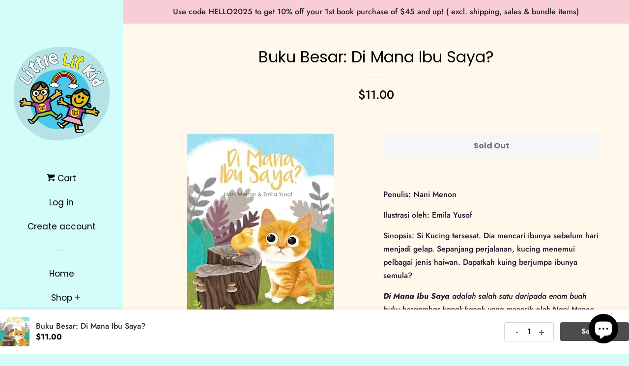

--- FILE ---
content_type: text/html; charset=utf-8
request_url: https://www.littlelitkid.com/products/buku-besar-di-mana-ibu-saya
body_size: 23131
content:
<!doctype html>
<!--[if lt IE 7]><html class="no-js lt-ie9 lt-ie8 lt-ie7" lang="en"> <![endif]-->
<!--[if IE 7]><html class="no-js lt-ie9 lt-ie8" lang="en"> <![endif]-->
<!--[if IE 8]><html class="no-js lt-ie9" lang="en"> <![endif]-->
<!--[if IE 9 ]><html class="ie9 no-js"> <![endif]-->
<!--[if (gt IE 9)|!(IE)]><!--> <html class="no-js"> <!--<![endif]-->
<head>

  <!-- Basic page needs ================================================== -->
  <meta charset="utf-8">
  <meta http-equiv="X-UA-Compatible" content="IE=edge,chrome=1">

  
  <link rel="shortcut icon" href="//www.littlelitkid.com/cdn/shop/files/little_logo_300dpi_32x32.png?v=1613152814" type="image/png" />
  

  <!-- Title and description ================================================== -->
  <title>
  Buku Besar: Di Mana Ibu Saya? &ndash; Little Lit Kid
  </title>

  
  <meta name="description" content="Penulis: Nani Menon Ilustrasi oleh: Emila Yusof Sinopsis: Si Kucing tersesat. Dia mencari ibunya sebelum hari menjadi gelap. Sepanjang perjalanan, kucing menemui pelbagai jenis haiwan. Dapatkah kuing berjumpa ibunya semula? Di Mana Ibu Saya adalah salah satu daripada enam buah buku bergambar kanak-kanak yang menarik ol">
  

  <!-- Social meta ================================================== -->
  <!-- /snippets/social-meta-tags.liquid -->




<meta property="og:site_name" content="Little Lit Kid">
<meta property="og:url" content="https://www.littlelitkid.com/products/buku-besar-di-mana-ibu-saya">
<meta property="og:title" content="Buku Besar: Di Mana Ibu Saya?">
<meta property="og:type" content="product">
<meta property="og:description" content="Penulis: Nani Menon Ilustrasi oleh: Emila Yusof Sinopsis: Si Kucing tersesat. Dia mencari ibunya sebelum hari menjadi gelap. Sepanjang perjalanan, kucing menemui pelbagai jenis haiwan. Dapatkah kuing berjumpa ibunya semula? Di Mana Ibu Saya adalah salah satu daripada enam buah buku bergambar kanak-kanak yang menarik ol">

  <meta property="og:price:amount" content="11.00">
  <meta property="og:price:currency" content="SGD">

<meta property="og:image" content="http://www.littlelitkid.com/cdn/shop/products/di_mana_1200x1200.jpg?v=1547619427">
<meta property="og:image:secure_url" content="https://www.littlelitkid.com/cdn/shop/products/di_mana_1200x1200.jpg?v=1547619427">


<meta name="twitter:card" content="summary_large_image">
<meta name="twitter:title" content="Buku Besar: Di Mana Ibu Saya?">
<meta name="twitter:description" content="Penulis: Nani Menon Ilustrasi oleh: Emila Yusof Sinopsis: Si Kucing tersesat. Dia mencari ibunya sebelum hari menjadi gelap. Sepanjang perjalanan, kucing menemui pelbagai jenis haiwan. Dapatkah kuing berjumpa ibunya semula? Di Mana Ibu Saya adalah salah satu daripada enam buah buku bergambar kanak-kanak yang menarik ol">


  <!-- Helpers ================================================== -->
  <link rel="canonical" href="https://www.littlelitkid.com/products/buku-besar-di-mana-ibu-saya">
  <meta name="viewport" content="width=device-width, initial-scale=1, shrink-to-fit=no">

  

  <!-- CSS ================================================== -->
  <link href="//www.littlelitkid.com/cdn/shop/t/6/assets/timber.scss.css?v=34626936060687131861759251245" rel="stylesheet" type="text/css" media="all" />

  <script>
    window.theme = window.theme || {};

    var theme = {
      cartType: 'page',
      moneyFormat: "${{amount}}",
      currentTemplate: 'product',
      variables: {
        mediaQuerySmall: 'screen and (max-width: 480px)',
        bpSmall: false
      }
    }

    document.documentElement.className = document.documentElement.className.replace('no-js', 'js');
  </script>

  <!-- Header hook for plugins ================================================== -->
  <script>window.performance && window.performance.mark && window.performance.mark('shopify.content_for_header.start');</script><meta name="google-site-verification" content="SsmhiLjhabRXN2RKFRvH9OrRJmEbrAUH0P09u5QV2Rs">
<meta id="shopify-digital-wallet" name="shopify-digital-wallet" content="/15389513/digital_wallets/dialog">
<link rel="alternate" type="application/json+oembed" href="https://www.littlelitkid.com/products/buku-besar-di-mana-ibu-saya.oembed">
<script async="async" src="/checkouts/internal/preloads.js?locale=en-SG"></script>
<script id="shopify-features" type="application/json">{"accessToken":"52a1a09e42cc63352d5c323f39847bba","betas":["rich-media-storefront-analytics"],"domain":"www.littlelitkid.com","predictiveSearch":true,"shopId":15389513,"locale":"en"}</script>
<script>var Shopify = Shopify || {};
Shopify.shop = "little-lit-kid.myshopify.com";
Shopify.locale = "en";
Shopify.currency = {"active":"SGD","rate":"1.0"};
Shopify.country = "SG";
Shopify.theme = {"name":"Pop","id":10674700311,"schema_name":"Pop","schema_version":"7.3.0","theme_store_id":719,"role":"main"};
Shopify.theme.handle = "null";
Shopify.theme.style = {"id":null,"handle":null};
Shopify.cdnHost = "www.littlelitkid.com/cdn";
Shopify.routes = Shopify.routes || {};
Shopify.routes.root = "/";</script>
<script type="module">!function(o){(o.Shopify=o.Shopify||{}).modules=!0}(window);</script>
<script>!function(o){function n(){var o=[];function n(){o.push(Array.prototype.slice.apply(arguments))}return n.q=o,n}var t=o.Shopify=o.Shopify||{};t.loadFeatures=n(),t.autoloadFeatures=n()}(window);</script>
<script id="shop-js-analytics" type="application/json">{"pageType":"product"}</script>
<script defer="defer" async type="module" src="//www.littlelitkid.com/cdn/shopifycloud/shop-js/modules/v2/client.init-shop-cart-sync_BT-GjEfc.en.esm.js"></script>
<script defer="defer" async type="module" src="//www.littlelitkid.com/cdn/shopifycloud/shop-js/modules/v2/chunk.common_D58fp_Oc.esm.js"></script>
<script defer="defer" async type="module" src="//www.littlelitkid.com/cdn/shopifycloud/shop-js/modules/v2/chunk.modal_xMitdFEc.esm.js"></script>
<script type="module">
  await import("//www.littlelitkid.com/cdn/shopifycloud/shop-js/modules/v2/client.init-shop-cart-sync_BT-GjEfc.en.esm.js");
await import("//www.littlelitkid.com/cdn/shopifycloud/shop-js/modules/v2/chunk.common_D58fp_Oc.esm.js");
await import("//www.littlelitkid.com/cdn/shopifycloud/shop-js/modules/v2/chunk.modal_xMitdFEc.esm.js");

  window.Shopify.SignInWithShop?.initShopCartSync?.({"fedCMEnabled":true,"windoidEnabled":true});

</script>
<script>(function() {
  var isLoaded = false;
  function asyncLoad() {
    if (isLoaded) return;
    isLoaded = true;
    var urls = ["https:\/\/js.smile.io\/v1\/smile-shopify.js?shop=little-lit-kid.myshopify.com","https:\/\/sp-micro-next.b-cdn.net\/sp-micro.umd.js?shop=little-lit-kid.myshopify.com"];
    for (var i = 0; i < urls.length; i++) {
      var s = document.createElement('script');
      s.type = 'text/javascript';
      s.async = true;
      s.src = urls[i];
      var x = document.getElementsByTagName('script')[0];
      x.parentNode.insertBefore(s, x);
    }
  };
  if(window.attachEvent) {
    window.attachEvent('onload', asyncLoad);
  } else {
    window.addEventListener('load', asyncLoad, false);
  }
})();</script>
<script id="__st">var __st={"a":15389513,"offset":28800,"reqid":"350c73ae-5a7e-43c3-a46e-a47859b9298c-1769449043","pageurl":"www.littlelitkid.com\/products\/buku-besar-di-mana-ibu-saya","u":"f10cff9b6b89","p":"product","rtyp":"product","rid":1537875771415};</script>
<script>window.ShopifyPaypalV4VisibilityTracking = true;</script>
<script id="captcha-bootstrap">!function(){'use strict';const t='contact',e='account',n='new_comment',o=[[t,t],['blogs',n],['comments',n],[t,'customer']],c=[[e,'customer_login'],[e,'guest_login'],[e,'recover_customer_password'],[e,'create_customer']],r=t=>t.map((([t,e])=>`form[action*='/${t}']:not([data-nocaptcha='true']) input[name='form_type'][value='${e}']`)).join(','),a=t=>()=>t?[...document.querySelectorAll(t)].map((t=>t.form)):[];function s(){const t=[...o],e=r(t);return a(e)}const i='password',u='form_key',d=['recaptcha-v3-token','g-recaptcha-response','h-captcha-response',i],f=()=>{try{return window.sessionStorage}catch{return}},m='__shopify_v',_=t=>t.elements[u];function p(t,e,n=!1){try{const o=window.sessionStorage,c=JSON.parse(o.getItem(e)),{data:r}=function(t){const{data:e,action:n}=t;return t[m]||n?{data:e,action:n}:{data:t,action:n}}(c);for(const[e,n]of Object.entries(r))t.elements[e]&&(t.elements[e].value=n);n&&o.removeItem(e)}catch(o){console.error('form repopulation failed',{error:o})}}const l='form_type',E='cptcha';function T(t){t.dataset[E]=!0}const w=window,h=w.document,L='Shopify',v='ce_forms',y='captcha';let A=!1;((t,e)=>{const n=(g='f06e6c50-85a8-45c8-87d0-21a2b65856fe',I='https://cdn.shopify.com/shopifycloud/storefront-forms-hcaptcha/ce_storefront_forms_captcha_hcaptcha.v1.5.2.iife.js',D={infoText:'Protected by hCaptcha',privacyText:'Privacy',termsText:'Terms'},(t,e,n)=>{const o=w[L][v],c=o.bindForm;if(c)return c(t,g,e,D).then(n);var r;o.q.push([[t,g,e,D],n]),r=I,A||(h.body.append(Object.assign(h.createElement('script'),{id:'captcha-provider',async:!0,src:r})),A=!0)});var g,I,D;w[L]=w[L]||{},w[L][v]=w[L][v]||{},w[L][v].q=[],w[L][y]=w[L][y]||{},w[L][y].protect=function(t,e){n(t,void 0,e),T(t)},Object.freeze(w[L][y]),function(t,e,n,w,h,L){const[v,y,A,g]=function(t,e,n){const i=e?o:[],u=t?c:[],d=[...i,...u],f=r(d),m=r(i),_=r(d.filter((([t,e])=>n.includes(e))));return[a(f),a(m),a(_),s()]}(w,h,L),I=t=>{const e=t.target;return e instanceof HTMLFormElement?e:e&&e.form},D=t=>v().includes(t);t.addEventListener('submit',(t=>{const e=I(t);if(!e)return;const n=D(e)&&!e.dataset.hcaptchaBound&&!e.dataset.recaptchaBound,o=_(e),c=g().includes(e)&&(!o||!o.value);(n||c)&&t.preventDefault(),c&&!n&&(function(t){try{if(!f())return;!function(t){const e=f();if(!e)return;const n=_(t);if(!n)return;const o=n.value;o&&e.removeItem(o)}(t);const e=Array.from(Array(32),(()=>Math.random().toString(36)[2])).join('');!function(t,e){_(t)||t.append(Object.assign(document.createElement('input'),{type:'hidden',name:u})),t.elements[u].value=e}(t,e),function(t,e){const n=f();if(!n)return;const o=[...t.querySelectorAll(`input[type='${i}']`)].map((({name:t})=>t)),c=[...d,...o],r={};for(const[a,s]of new FormData(t).entries())c.includes(a)||(r[a]=s);n.setItem(e,JSON.stringify({[m]:1,action:t.action,data:r}))}(t,e)}catch(e){console.error('failed to persist form',e)}}(e),e.submit())}));const S=(t,e)=>{t&&!t.dataset[E]&&(n(t,e.some((e=>e===t))),T(t))};for(const o of['focusin','change'])t.addEventListener(o,(t=>{const e=I(t);D(e)&&S(e,y())}));const B=e.get('form_key'),M=e.get(l),P=B&&M;t.addEventListener('DOMContentLoaded',(()=>{const t=y();if(P)for(const e of t)e.elements[l].value===M&&p(e,B);[...new Set([...A(),...v().filter((t=>'true'===t.dataset.shopifyCaptcha))])].forEach((e=>S(e,t)))}))}(h,new URLSearchParams(w.location.search),n,t,e,['guest_login'])})(!0,!0)}();</script>
<script integrity="sha256-4kQ18oKyAcykRKYeNunJcIwy7WH5gtpwJnB7kiuLZ1E=" data-source-attribution="shopify.loadfeatures" defer="defer" src="//www.littlelitkid.com/cdn/shopifycloud/storefront/assets/storefront/load_feature-a0a9edcb.js" crossorigin="anonymous"></script>
<script data-source-attribution="shopify.dynamic_checkout.dynamic.init">var Shopify=Shopify||{};Shopify.PaymentButton=Shopify.PaymentButton||{isStorefrontPortableWallets:!0,init:function(){window.Shopify.PaymentButton.init=function(){};var t=document.createElement("script");t.src="https://www.littlelitkid.com/cdn/shopifycloud/portable-wallets/latest/portable-wallets.en.js",t.type="module",document.head.appendChild(t)}};
</script>
<script data-source-attribution="shopify.dynamic_checkout.buyer_consent">
  function portableWalletsHideBuyerConsent(e){var t=document.getElementById("shopify-buyer-consent"),n=document.getElementById("shopify-subscription-policy-button");t&&n&&(t.classList.add("hidden"),t.setAttribute("aria-hidden","true"),n.removeEventListener("click",e))}function portableWalletsShowBuyerConsent(e){var t=document.getElementById("shopify-buyer-consent"),n=document.getElementById("shopify-subscription-policy-button");t&&n&&(t.classList.remove("hidden"),t.removeAttribute("aria-hidden"),n.addEventListener("click",e))}window.Shopify?.PaymentButton&&(window.Shopify.PaymentButton.hideBuyerConsent=portableWalletsHideBuyerConsent,window.Shopify.PaymentButton.showBuyerConsent=portableWalletsShowBuyerConsent);
</script>
<script data-source-attribution="shopify.dynamic_checkout.cart.bootstrap">document.addEventListener("DOMContentLoaded",(function(){function t(){return document.querySelector("shopify-accelerated-checkout-cart, shopify-accelerated-checkout")}if(t())Shopify.PaymentButton.init();else{new MutationObserver((function(e,n){t()&&(Shopify.PaymentButton.init(),n.disconnect())})).observe(document.body,{childList:!0,subtree:!0})}}));
</script>

<script>window.performance && window.performance.mark && window.performance.mark('shopify.content_for_header.end');</script>


<script>
          var currentScript = document.currentScript || document.scripts[document.scripts.length - 1];
          var boldVariantIds =[13136491642903];
          var boldProductHandle ="buku-besar-di-mana-ibu-saya";
          var BOLD = BOLD || {};
          BOLD.products = BOLD.products || {};
          BOLD.variant_lookup = BOLD.variant_lookup || {};
          if (window.BOLD && !BOLD.common) {
              BOLD.common = BOLD.common || {};
              BOLD.common.Shopify = BOLD.common.Shopify || {};
              window.BOLD.common.Shopify.products = window.BOLD.common.Shopify.products || {};
              window.BOLD.common.Shopify.variants = window.BOLD.common.Shopify.variants || {};
              window.BOLD.common.Shopify.handles = window.BOLD.common.Shopify.handles || {};
              window.BOLD.common.Shopify.saveProduct = function (handle, product) {
                  if (typeof handle === 'string' && typeof window.BOLD.common.Shopify.products[handle] === 'undefined') {
                      if (typeof product === 'number') {
                          window.BOLD.common.Shopify.handles[product] = handle;
                          product = { id: product };
                      }
                      window.BOLD.common.Shopify.products[handle] = product;
                  }
              };
              window.BOLD.common.Shopify.saveVariant = function (variant_id, variant) {
                  if (typeof variant_id === 'number' && typeof window.BOLD.common.Shopify.variants[variant_id] === 'undefined') {
                      window.BOLD.common.Shopify.variants[variant_id] = variant;
                  }
              };
          }

          for (var boldIndex = 0; boldIndex < boldVariantIds.length; boldIndex = boldIndex + 1) {
            BOLD.variant_lookup[boldVariantIds[boldIndex]] = boldProductHandle;
          }

          BOLD.products[boldProductHandle] ={
    "id":1537875771415,
    "title":"Buku Besar: Di Mana Ibu Saya?","handle":"buku-besar-di-mana-ibu-saya",
    "description":"\u003cp\u003ePenulis: Nani Menon\u003c\/p\u003e\n\u003cp\u003eIlustrasi oleh: Emila Yusof\u003c\/p\u003e\n\u003cp\u003eSinopsis: Si Kucing tersesat. Dia mencari ibunya sebelum hari menjadi gelap. Sepanjang perjalanan, kucing menemui pelbagai jenis haiwan. Dapatkah kuing berjumpa ibunya semula?\u003c\/p\u003e\n\u003cp\u003e\u003cem\u003e\u003cstrong\u003eDi Mana Ibu Saya\u003c\/strong\u003e\u003cspan\u003e \u003c\/span\u003eadalah salah satu daripada enam buah buku bergambar kanak-kanak yang menarik oleh Nani Menon, diilustrasi oleh Emila Yusof. Buku ini dibuat dari kertas tebal dan saiznya juga lebih besar supaya sesuai untuk kanak-kanak kecil membaca sendiri atau bersama ibu-bapa.\u003c\/em\u003e\u003c\/p\u003e",
    "published_at":"2019-01-15T13:11:09",
    "created_at":"2019-01-16T14:15:47",
    "vendor":"Little Lit Kid",
    "type":"Malay Books",
    "tags":["books","buku","buku kanak-kanak","buku melayu","children's literature","kidlit","kids lit","malay books"],
    "price":1100,
    "price_min":1100,
    "price_max":1100,
    "price_varies":false,
    "compare_at_price":null,
    "compare_at_price_min":0,
    "compare_at_price_max":0,
    "compare_at_price_varies":false,
    "all_variant_ids":[13136491642903],
    "variants":[{"id":13136491642903,"title":"Default Title","option1":"Default Title","option2":null,"option3":null,"sku":"","requires_shipping":true,"taxable":true,"featured_image":null,"available":false,"name":"Buku Besar: Di Mana Ibu Saya?","public_title":null,"options":["Default Title"],"price":1100,"weight":150,"compare_at_price":null,"inventory_quantity":0,"inventory_management":"shopify","inventory_policy":"deny","barcode":"9789670999883","requires_selling_plan":false,"selling_plan_allocations":[]}],
    "available":null,"images":["\/\/www.littlelitkid.com\/cdn\/shop\/products\/di_mana.jpg?v=1547619427"],"featured_image":"\/\/www.littlelitkid.com\/cdn\/shop\/products\/di_mana.jpg?v=1547619427",
    "options":["Title"],
    "url":"\/products\/buku-besar-di-mana-ibu-saya"};var boldCSPMetafields = {};
          var boldTempProduct ={"id":1537875771415,"title":"Buku Besar: Di Mana Ibu Saya?","handle":"buku-besar-di-mana-ibu-saya","description":"\u003cp\u003ePenulis: Nani Menon\u003c\/p\u003e\n\u003cp\u003eIlustrasi oleh: Emila Yusof\u003c\/p\u003e\n\u003cp\u003eSinopsis: Si Kucing tersesat. Dia mencari ibunya sebelum hari menjadi gelap. Sepanjang perjalanan, kucing menemui pelbagai jenis haiwan. Dapatkah kuing berjumpa ibunya semula?\u003c\/p\u003e\n\u003cp\u003e\u003cem\u003e\u003cstrong\u003eDi Mana Ibu Saya\u003c\/strong\u003e\u003cspan\u003e \u003c\/span\u003eadalah salah satu daripada enam buah buku bergambar kanak-kanak yang menarik oleh Nani Menon, diilustrasi oleh Emila Yusof. Buku ini dibuat dari kertas tebal dan saiznya juga lebih besar supaya sesuai untuk kanak-kanak kecil membaca sendiri atau bersama ibu-bapa.\u003c\/em\u003e\u003c\/p\u003e","published_at":"2019-01-15T13:11:09+08:00","created_at":"2019-01-16T14:15:47+08:00","vendor":"Little Lit Kid","type":"Malay Books","tags":["books","buku","buku kanak-kanak","buku melayu","children's literature","kidlit","kids lit","malay books"],"price":1100,"price_min":1100,"price_max":1100,"available":false,"price_varies":false,"compare_at_price":null,"compare_at_price_min":0,"compare_at_price_max":0,"compare_at_price_varies":false,"variants":[{"id":13136491642903,"title":"Default Title","option1":"Default Title","option2":null,"option3":null,"sku":"","requires_shipping":true,"taxable":true,"featured_image":null,"available":false,"name":"Buku Besar: Di Mana Ibu Saya?","public_title":null,"options":["Default Title"],"price":1100,"weight":150,"compare_at_price":null,"inventory_quantity":0,"inventory_management":"shopify","inventory_policy":"deny","barcode":"9789670999883","requires_selling_plan":false,"selling_plan_allocations":[]}],"images":["\/\/www.littlelitkid.com\/cdn\/shop\/products\/di_mana.jpg?v=1547619427"],"featured_image":"\/\/www.littlelitkid.com\/cdn\/shop\/products\/di_mana.jpg?v=1547619427","options":["Title"],"media":[{"alt":null,"id":1481318367255,"position":1,"preview_image":{"aspect_ratio":0.792,"height":379,"width":300,"src":"\/\/www.littlelitkid.com\/cdn\/shop\/products\/di_mana.jpg?v=1547619427"},"aspect_ratio":0.792,"height":379,"media_type":"image","src":"\/\/www.littlelitkid.com\/cdn\/shop\/products\/di_mana.jpg?v=1547619427","width":300}],"requires_selling_plan":false,"selling_plan_groups":[],"content":"\u003cp\u003ePenulis: Nani Menon\u003c\/p\u003e\n\u003cp\u003eIlustrasi oleh: Emila Yusof\u003c\/p\u003e\n\u003cp\u003eSinopsis: Si Kucing tersesat. Dia mencari ibunya sebelum hari menjadi gelap. Sepanjang perjalanan, kucing menemui pelbagai jenis haiwan. Dapatkah kuing berjumpa ibunya semula?\u003c\/p\u003e\n\u003cp\u003e\u003cem\u003e\u003cstrong\u003eDi Mana Ibu Saya\u003c\/strong\u003e\u003cspan\u003e \u003c\/span\u003eadalah salah satu daripada enam buah buku bergambar kanak-kanak yang menarik oleh Nani Menon, diilustrasi oleh Emila Yusof. Buku ini dibuat dari kertas tebal dan saiznya juga lebih besar supaya sesuai untuk kanak-kanak kecil membaca sendiri atau bersama ibu-bapa.\u003c\/em\u003e\u003c\/p\u003e"};
          var bold_rp =[{}];
          if(boldTempProduct){
            window.BOLD.common.Shopify.saveProduct(boldTempProduct.handle, boldTempProduct.id);
            for (var boldIndex = 0; boldTempProduct && boldIndex < boldTempProduct.variants.length; boldIndex = boldIndex + 1){
              var rp_group_id = bold_rp[boldIndex].rp_group_id ? '' + bold_rp[boldIndex].rp_group_id : '';
              window.BOLD.common.Shopify.saveVariant(
                  boldTempProduct.variants[boldIndex].id,
                  {
                    product_id: boldTempProduct.id,
                    product_handle: boldTempProduct.handle,
                    price: boldTempProduct.variants[boldIndex].price,
                    group_id: rp_group_id,
                    csp_metafield: boldCSPMetafields[boldTempProduct.variants[boldIndex].id]
                  }
              );
            }
          }

          currentScript.parentNode.removeChild(currentScript);
        </script>
<!--[if lt IE 9]>
<script src="//cdnjs.cloudflare.com/ajax/libs/html5shiv/3.7.2/html5shiv.min.js" type="text/javascript"></script>
<![endif]-->


  
  

  
  <script src="//www.littlelitkid.com/cdn/shop/t/6/assets/jquery-2.2.3.min.js?v=58211863146907186831539009724" type="text/javascript"></script>
  <script src="//www.littlelitkid.com/cdn/shop/t/6/assets/modernizr.min.js?v=520786850485634651539009725" type="text/javascript"></script>

  <!--[if (gt IE 9)|!(IE)]><!--><script src="//www.littlelitkid.com/cdn/shop/t/6/assets/lazysizes.min.js?v=177476512571513845041539009725" async="async"></script><!--<![endif]-->
  <!--[if lte IE 9]><script src="//www.littlelitkid.com/cdn/shop/t/6/assets/lazysizes.min.js?v=177476512571513845041539009725"></script><![endif]-->

  <!--[if (gt IE 9)|!(IE)]><!--><script src="//www.littlelitkid.com/cdn/shop/t/6/assets/theme.js?v=143665128681346883511539009725" defer="defer"></script><!--<![endif]-->
  <!--[if lte IE 9]><script src="//www.littlelitkid.com/cdn/shop/t/6/assets/theme.js?v=143665128681346883511539009725"></script><![endif]-->












<!-- BeginConsistentCartAddon -->  <script>    Shopify.customer_logged_in = false ;  Shopify.customer_email = "" ;  Shopify.log_uuids = true;    </script>  <!-- EndConsistentCartAddon -->

  <script>
  !function(t,n){function o(n){var o=t.getElementsByTagName("script")[0],i=t.createElement("script");i.src=n,i.crossOrigin="",o.parentNode.insertBefore(i,o)}if(!n.isLoyaltyLion){window.loyaltylion=n,void 0===window.lion&&(window.lion=n),n.version=2,n.isLoyaltyLion=!0;var i=new Date,e=i.getFullYear().toString()+i.getMonth().toString()+i.getDate().toString();o("https://sdk.loyaltylion.net/static/2/loader.js?t="+e);var r=!1;n.init=function(t){if(r)throw new Error("Cannot call lion.init more than once");r=!0;var a=n._token=t.token;if(!a)throw new Error("Token must be supplied to lion.init");for(var l=[],s="_push configure bootstrap shutdown on removeListener authenticateCustomer".split(" "),c=0;c<s.length;c+=1)!function(t,n){t[n]=function(){l.push([n,Array.prototype.slice.call(arguments,0)])}}(n,s[c]);o("https://sdk.loyaltylion.net/sdk/start/"+a+".js?t="+e+i.getHours().toString()),n._initData=t,n._buffer=l}}}(document,window.loyaltylion||[]);

  
    
      loyaltylion.init({ token: "d7f8fa839b80f89f18401fa563514c12" });
    
  
</script>



















<!-- BeginShopPopAddon --><script>  Shopify.shopPopSettings = {"proof_enabled":true,"proof_show_add_to_cart":true,"proof_mobile_enabled":true,"proof_mobile_position":"Bottom","proof_desktop_position":"Top Left","proof_show_on_product_page":true,"proof_hide_notification_after":30,"proof_display_time":5,"proof_interval_time":15,"proof_order_random":false,"proof_fetch_count":30,"proof_cycle":true,"proof_anonymize":true,"proof_anonymize_text":"","proof_hours_before_obscure":24,"proof_sequential":true,"proof_top":20,"proof_left":15,"proof_right":10,"proof_bottom":23,"proof_background_color":"#FFFFFF","proof_font_color":"#000000","proof_custom_css":null,"proof_border_radius":0,"proof_first_interval_time":5,"proof_locale":"en"};</script><!-- EndShopPopAddon -->
<script src="https://cdn.shopify.com/extensions/019bfa34-cc2c-7b75-a416-7fdb53ece79b/smile-io-276/assets/smile-loader.js" type="text/javascript" defer="defer"></script>
<script src="https://cdn.shopify.com/extensions/0199a3ad-e3b1-7ec5-b899-91fb187bd5c5/shopify-extensions-16/assets/main.js" type="text/javascript" defer="defer"></script>
<script src="https://cdn.shopify.com/extensions/e8878072-2f6b-4e89-8082-94b04320908d/inbox-1254/assets/inbox-chat-loader.js" type="text/javascript" defer="defer"></script>
<link href="https://monorail-edge.shopifysvc.com" rel="dns-prefetch">
<script>(function(){if ("sendBeacon" in navigator && "performance" in window) {try {var session_token_from_headers = performance.getEntriesByType('navigation')[0].serverTiming.find(x => x.name == '_s').description;} catch {var session_token_from_headers = undefined;}var session_cookie_matches = document.cookie.match(/_shopify_s=([^;]*)/);var session_token_from_cookie = session_cookie_matches && session_cookie_matches.length === 2 ? session_cookie_matches[1] : "";var session_token = session_token_from_headers || session_token_from_cookie || "";function handle_abandonment_event(e) {var entries = performance.getEntries().filter(function(entry) {return /monorail-edge.shopifysvc.com/.test(entry.name);});if (!window.abandonment_tracked && entries.length === 0) {window.abandonment_tracked = true;var currentMs = Date.now();var navigation_start = performance.timing.navigationStart;var payload = {shop_id: 15389513,url: window.location.href,navigation_start,duration: currentMs - navigation_start,session_token,page_type: "product"};window.navigator.sendBeacon("https://monorail-edge.shopifysvc.com/v1/produce", JSON.stringify({schema_id: "online_store_buyer_site_abandonment/1.1",payload: payload,metadata: {event_created_at_ms: currentMs,event_sent_at_ms: currentMs}}));}}window.addEventListener('pagehide', handle_abandonment_event);}}());</script>
<script id="web-pixels-manager-setup">(function e(e,d,r,n,o){if(void 0===o&&(o={}),!Boolean(null===(a=null===(i=window.Shopify)||void 0===i?void 0:i.analytics)||void 0===a?void 0:a.replayQueue)){var i,a;window.Shopify=window.Shopify||{};var t=window.Shopify;t.analytics=t.analytics||{};var s=t.analytics;s.replayQueue=[],s.publish=function(e,d,r){return s.replayQueue.push([e,d,r]),!0};try{self.performance.mark("wpm:start")}catch(e){}var l=function(){var e={modern:/Edge?\/(1{2}[4-9]|1[2-9]\d|[2-9]\d{2}|\d{4,})\.\d+(\.\d+|)|Firefox\/(1{2}[4-9]|1[2-9]\d|[2-9]\d{2}|\d{4,})\.\d+(\.\d+|)|Chrom(ium|e)\/(9{2}|\d{3,})\.\d+(\.\d+|)|(Maci|X1{2}).+ Version\/(15\.\d+|(1[6-9]|[2-9]\d|\d{3,})\.\d+)([,.]\d+|)( \(\w+\)|)( Mobile\/\w+|) Safari\/|Chrome.+OPR\/(9{2}|\d{3,})\.\d+\.\d+|(CPU[ +]OS|iPhone[ +]OS|CPU[ +]iPhone|CPU IPhone OS|CPU iPad OS)[ +]+(15[._]\d+|(1[6-9]|[2-9]\d|\d{3,})[._]\d+)([._]\d+|)|Android:?[ /-](13[3-9]|1[4-9]\d|[2-9]\d{2}|\d{4,})(\.\d+|)(\.\d+|)|Android.+Firefox\/(13[5-9]|1[4-9]\d|[2-9]\d{2}|\d{4,})\.\d+(\.\d+|)|Android.+Chrom(ium|e)\/(13[3-9]|1[4-9]\d|[2-9]\d{2}|\d{4,})\.\d+(\.\d+|)|SamsungBrowser\/([2-9]\d|\d{3,})\.\d+/,legacy:/Edge?\/(1[6-9]|[2-9]\d|\d{3,})\.\d+(\.\d+|)|Firefox\/(5[4-9]|[6-9]\d|\d{3,})\.\d+(\.\d+|)|Chrom(ium|e)\/(5[1-9]|[6-9]\d|\d{3,})\.\d+(\.\d+|)([\d.]+$|.*Safari\/(?![\d.]+ Edge\/[\d.]+$))|(Maci|X1{2}).+ Version\/(10\.\d+|(1[1-9]|[2-9]\d|\d{3,})\.\d+)([,.]\d+|)( \(\w+\)|)( Mobile\/\w+|) Safari\/|Chrome.+OPR\/(3[89]|[4-9]\d|\d{3,})\.\d+\.\d+|(CPU[ +]OS|iPhone[ +]OS|CPU[ +]iPhone|CPU IPhone OS|CPU iPad OS)[ +]+(10[._]\d+|(1[1-9]|[2-9]\d|\d{3,})[._]\d+)([._]\d+|)|Android:?[ /-](13[3-9]|1[4-9]\d|[2-9]\d{2}|\d{4,})(\.\d+|)(\.\d+|)|Mobile Safari.+OPR\/([89]\d|\d{3,})\.\d+\.\d+|Android.+Firefox\/(13[5-9]|1[4-9]\d|[2-9]\d{2}|\d{4,})\.\d+(\.\d+|)|Android.+Chrom(ium|e)\/(13[3-9]|1[4-9]\d|[2-9]\d{2}|\d{4,})\.\d+(\.\d+|)|Android.+(UC? ?Browser|UCWEB|U3)[ /]?(15\.([5-9]|\d{2,})|(1[6-9]|[2-9]\d|\d{3,})\.\d+)\.\d+|SamsungBrowser\/(5\.\d+|([6-9]|\d{2,})\.\d+)|Android.+MQ{2}Browser\/(14(\.(9|\d{2,})|)|(1[5-9]|[2-9]\d|\d{3,})(\.\d+|))(\.\d+|)|K[Aa][Ii]OS\/(3\.\d+|([4-9]|\d{2,})\.\d+)(\.\d+|)/},d=e.modern,r=e.legacy,n=navigator.userAgent;return n.match(d)?"modern":n.match(r)?"legacy":"unknown"}(),u="modern"===l?"modern":"legacy",c=(null!=n?n:{modern:"",legacy:""})[u],f=function(e){return[e.baseUrl,"/wpm","/b",e.hashVersion,"modern"===e.buildTarget?"m":"l",".js"].join("")}({baseUrl:d,hashVersion:r,buildTarget:u}),m=function(e){var d=e.version,r=e.bundleTarget,n=e.surface,o=e.pageUrl,i=e.monorailEndpoint;return{emit:function(e){var a=e.status,t=e.errorMsg,s=(new Date).getTime(),l=JSON.stringify({metadata:{event_sent_at_ms:s},events:[{schema_id:"web_pixels_manager_load/3.1",payload:{version:d,bundle_target:r,page_url:o,status:a,surface:n,error_msg:t},metadata:{event_created_at_ms:s}}]});if(!i)return console&&console.warn&&console.warn("[Web Pixels Manager] No Monorail endpoint provided, skipping logging."),!1;try{return self.navigator.sendBeacon.bind(self.navigator)(i,l)}catch(e){}var u=new XMLHttpRequest;try{return u.open("POST",i,!0),u.setRequestHeader("Content-Type","text/plain"),u.send(l),!0}catch(e){return console&&console.warn&&console.warn("[Web Pixels Manager] Got an unhandled error while logging to Monorail."),!1}}}}({version:r,bundleTarget:l,surface:e.surface,pageUrl:self.location.href,monorailEndpoint:e.monorailEndpoint});try{o.browserTarget=l,function(e){var d=e.src,r=e.async,n=void 0===r||r,o=e.onload,i=e.onerror,a=e.sri,t=e.scriptDataAttributes,s=void 0===t?{}:t,l=document.createElement("script"),u=document.querySelector("head"),c=document.querySelector("body");if(l.async=n,l.src=d,a&&(l.integrity=a,l.crossOrigin="anonymous"),s)for(var f in s)if(Object.prototype.hasOwnProperty.call(s,f))try{l.dataset[f]=s[f]}catch(e){}if(o&&l.addEventListener("load",o),i&&l.addEventListener("error",i),u)u.appendChild(l);else{if(!c)throw new Error("Did not find a head or body element to append the script");c.appendChild(l)}}({src:f,async:!0,onload:function(){if(!function(){var e,d;return Boolean(null===(d=null===(e=window.Shopify)||void 0===e?void 0:e.analytics)||void 0===d?void 0:d.initialized)}()){var d=window.webPixelsManager.init(e)||void 0;if(d){var r=window.Shopify.analytics;r.replayQueue.forEach((function(e){var r=e[0],n=e[1],o=e[2];d.publishCustomEvent(r,n,o)})),r.replayQueue=[],r.publish=d.publishCustomEvent,r.visitor=d.visitor,r.initialized=!0}}},onerror:function(){return m.emit({status:"failed",errorMsg:"".concat(f," has failed to load")})},sri:function(e){var d=/^sha384-[A-Za-z0-9+/=]+$/;return"string"==typeof e&&d.test(e)}(c)?c:"",scriptDataAttributes:o}),m.emit({status:"loading"})}catch(e){m.emit({status:"failed",errorMsg:(null==e?void 0:e.message)||"Unknown error"})}}})({shopId: 15389513,storefrontBaseUrl: "https://www.littlelitkid.com",extensionsBaseUrl: "https://extensions.shopifycdn.com/cdn/shopifycloud/web-pixels-manager",monorailEndpoint: "https://monorail-edge.shopifysvc.com/unstable/produce_batch",surface: "storefront-renderer",enabledBetaFlags: ["2dca8a86"],webPixelsConfigList: [{"id":"624001204","configuration":"{\"backendUrl\":\"https:\\\/\\\/api.salespop.com\",\"shopifyDomain\":\"little-lit-kid.myshopify.com\"}","eventPayloadVersion":"v1","runtimeContext":"STRICT","scriptVersion":"bb83dd074d22fef7d4e3cfe7cac23089","type":"APP","apiClientId":1869884,"privacyPurposes":["ANALYTICS"],"dataSharingAdjustments":{"protectedCustomerApprovalScopes":["read_customer_address","read_customer_name","read_customer_personal_data"]}},{"id":"455246004","configuration":"{\"config\":\"{\\\"pixel_id\\\":\\\"GT-KD2WRCX\\\",\\\"target_country\\\":\\\"SG\\\",\\\"gtag_events\\\":[{\\\"type\\\":\\\"purchase\\\",\\\"action_label\\\":\\\"MC-PY786YRQN2\\\"},{\\\"type\\\":\\\"page_view\\\",\\\"action_label\\\":\\\"MC-PY786YRQN2\\\"},{\\\"type\\\":\\\"view_item\\\",\\\"action_label\\\":\\\"MC-PY786YRQN2\\\"}],\\\"enable_monitoring_mode\\\":false}\"}","eventPayloadVersion":"v1","runtimeContext":"OPEN","scriptVersion":"b2a88bafab3e21179ed38636efcd8a93","type":"APP","apiClientId":1780363,"privacyPurposes":[],"dataSharingAdjustments":{"protectedCustomerApprovalScopes":["read_customer_address","read_customer_email","read_customer_name","read_customer_personal_data","read_customer_phone"]}},{"id":"93257908","configuration":"{\"pixel_id\":\"768488507046312\",\"pixel_type\":\"facebook_pixel\",\"metaapp_system_user_token\":\"-\"}","eventPayloadVersion":"v1","runtimeContext":"OPEN","scriptVersion":"ca16bc87fe92b6042fbaa3acc2fbdaa6","type":"APP","apiClientId":2329312,"privacyPurposes":["ANALYTICS","MARKETING","SALE_OF_DATA"],"dataSharingAdjustments":{"protectedCustomerApprovalScopes":["read_customer_address","read_customer_email","read_customer_name","read_customer_personal_data","read_customer_phone"]}},{"id":"shopify-app-pixel","configuration":"{}","eventPayloadVersion":"v1","runtimeContext":"STRICT","scriptVersion":"0450","apiClientId":"shopify-pixel","type":"APP","privacyPurposes":["ANALYTICS","MARKETING"]},{"id":"shopify-custom-pixel","eventPayloadVersion":"v1","runtimeContext":"LAX","scriptVersion":"0450","apiClientId":"shopify-pixel","type":"CUSTOM","privacyPurposes":["ANALYTICS","MARKETING"]}],isMerchantRequest: false,initData: {"shop":{"name":"Little Lit Kid","paymentSettings":{"currencyCode":"SGD"},"myshopifyDomain":"little-lit-kid.myshopify.com","countryCode":"SG","storefrontUrl":"https:\/\/www.littlelitkid.com"},"customer":null,"cart":null,"checkout":null,"productVariants":[{"price":{"amount":11.0,"currencyCode":"SGD"},"product":{"title":"Buku Besar: Di Mana Ibu Saya?","vendor":"Little Lit Kid","id":"1537875771415","untranslatedTitle":"Buku Besar: Di Mana Ibu Saya?","url":"\/products\/buku-besar-di-mana-ibu-saya","type":"Malay Books"},"id":"13136491642903","image":{"src":"\/\/www.littlelitkid.com\/cdn\/shop\/products\/di_mana.jpg?v=1547619427"},"sku":"","title":"Default Title","untranslatedTitle":"Default Title"}],"purchasingCompany":null},},"https://www.littlelitkid.com/cdn","fcfee988w5aeb613cpc8e4bc33m6693e112",{"modern":"","legacy":""},{"shopId":"15389513","storefrontBaseUrl":"https:\/\/www.littlelitkid.com","extensionBaseUrl":"https:\/\/extensions.shopifycdn.com\/cdn\/shopifycloud\/web-pixels-manager","surface":"storefront-renderer","enabledBetaFlags":"[\"2dca8a86\"]","isMerchantRequest":"false","hashVersion":"fcfee988w5aeb613cpc8e4bc33m6693e112","publish":"custom","events":"[[\"page_viewed\",{}],[\"product_viewed\",{\"productVariant\":{\"price\":{\"amount\":11.0,\"currencyCode\":\"SGD\"},\"product\":{\"title\":\"Buku Besar: Di Mana Ibu Saya?\",\"vendor\":\"Little Lit Kid\",\"id\":\"1537875771415\",\"untranslatedTitle\":\"Buku Besar: Di Mana Ibu Saya?\",\"url\":\"\/products\/buku-besar-di-mana-ibu-saya\",\"type\":\"Malay Books\"},\"id\":\"13136491642903\",\"image\":{\"src\":\"\/\/www.littlelitkid.com\/cdn\/shop\/products\/di_mana.jpg?v=1547619427\"},\"sku\":\"\",\"title\":\"Default Title\",\"untranslatedTitle\":\"Default Title\"}}]]"});</script><script>
  window.ShopifyAnalytics = window.ShopifyAnalytics || {};
  window.ShopifyAnalytics.meta = window.ShopifyAnalytics.meta || {};
  window.ShopifyAnalytics.meta.currency = 'SGD';
  var meta = {"product":{"id":1537875771415,"gid":"gid:\/\/shopify\/Product\/1537875771415","vendor":"Little Lit Kid","type":"Malay Books","handle":"buku-besar-di-mana-ibu-saya","variants":[{"id":13136491642903,"price":1100,"name":"Buku Besar: Di Mana Ibu Saya?","public_title":null,"sku":""}],"remote":false},"page":{"pageType":"product","resourceType":"product","resourceId":1537875771415,"requestId":"350c73ae-5a7e-43c3-a46e-a47859b9298c-1769449043"}};
  for (var attr in meta) {
    window.ShopifyAnalytics.meta[attr] = meta[attr];
  }
</script>
<script class="analytics">
  (function () {
    var customDocumentWrite = function(content) {
      var jquery = null;

      if (window.jQuery) {
        jquery = window.jQuery;
      } else if (window.Checkout && window.Checkout.$) {
        jquery = window.Checkout.$;
      }

      if (jquery) {
        jquery('body').append(content);
      }
    };

    var hasLoggedConversion = function(token) {
      if (token) {
        return document.cookie.indexOf('loggedConversion=' + token) !== -1;
      }
      return false;
    }

    var setCookieIfConversion = function(token) {
      if (token) {
        var twoMonthsFromNow = new Date(Date.now());
        twoMonthsFromNow.setMonth(twoMonthsFromNow.getMonth() + 2);

        document.cookie = 'loggedConversion=' + token + '; expires=' + twoMonthsFromNow;
      }
    }

    var trekkie = window.ShopifyAnalytics.lib = window.trekkie = window.trekkie || [];
    if (trekkie.integrations) {
      return;
    }
    trekkie.methods = [
      'identify',
      'page',
      'ready',
      'track',
      'trackForm',
      'trackLink'
    ];
    trekkie.factory = function(method) {
      return function() {
        var args = Array.prototype.slice.call(arguments);
        args.unshift(method);
        trekkie.push(args);
        return trekkie;
      };
    };
    for (var i = 0; i < trekkie.methods.length; i++) {
      var key = trekkie.methods[i];
      trekkie[key] = trekkie.factory(key);
    }
    trekkie.load = function(config) {
      trekkie.config = config || {};
      trekkie.config.initialDocumentCookie = document.cookie;
      var first = document.getElementsByTagName('script')[0];
      var script = document.createElement('script');
      script.type = 'text/javascript';
      script.onerror = function(e) {
        var scriptFallback = document.createElement('script');
        scriptFallback.type = 'text/javascript';
        scriptFallback.onerror = function(error) {
                var Monorail = {
      produce: function produce(monorailDomain, schemaId, payload) {
        var currentMs = new Date().getTime();
        var event = {
          schema_id: schemaId,
          payload: payload,
          metadata: {
            event_created_at_ms: currentMs,
            event_sent_at_ms: currentMs
          }
        };
        return Monorail.sendRequest("https://" + monorailDomain + "/v1/produce", JSON.stringify(event));
      },
      sendRequest: function sendRequest(endpointUrl, payload) {
        // Try the sendBeacon API
        if (window && window.navigator && typeof window.navigator.sendBeacon === 'function' && typeof window.Blob === 'function' && !Monorail.isIos12()) {
          var blobData = new window.Blob([payload], {
            type: 'text/plain'
          });

          if (window.navigator.sendBeacon(endpointUrl, blobData)) {
            return true;
          } // sendBeacon was not successful

        } // XHR beacon

        var xhr = new XMLHttpRequest();

        try {
          xhr.open('POST', endpointUrl);
          xhr.setRequestHeader('Content-Type', 'text/plain');
          xhr.send(payload);
        } catch (e) {
          console.log(e);
        }

        return false;
      },
      isIos12: function isIos12() {
        return window.navigator.userAgent.lastIndexOf('iPhone; CPU iPhone OS 12_') !== -1 || window.navigator.userAgent.lastIndexOf('iPad; CPU OS 12_') !== -1;
      }
    };
    Monorail.produce('monorail-edge.shopifysvc.com',
      'trekkie_storefront_load_errors/1.1',
      {shop_id: 15389513,
      theme_id: 10674700311,
      app_name: "storefront",
      context_url: window.location.href,
      source_url: "//www.littlelitkid.com/cdn/s/trekkie.storefront.a804e9514e4efded663580eddd6991fcc12b5451.min.js"});

        };
        scriptFallback.async = true;
        scriptFallback.src = '//www.littlelitkid.com/cdn/s/trekkie.storefront.a804e9514e4efded663580eddd6991fcc12b5451.min.js';
        first.parentNode.insertBefore(scriptFallback, first);
      };
      script.async = true;
      script.src = '//www.littlelitkid.com/cdn/s/trekkie.storefront.a804e9514e4efded663580eddd6991fcc12b5451.min.js';
      first.parentNode.insertBefore(script, first);
    };
    trekkie.load(
      {"Trekkie":{"appName":"storefront","development":false,"defaultAttributes":{"shopId":15389513,"isMerchantRequest":null,"themeId":10674700311,"themeCityHash":"16263919282881122115","contentLanguage":"en","currency":"SGD","eventMetadataId":"61b5edb7-431d-40f9-9703-989aa609062e"},"isServerSideCookieWritingEnabled":true,"monorailRegion":"shop_domain","enabledBetaFlags":["65f19447"]},"Session Attribution":{},"S2S":{"facebookCapiEnabled":true,"source":"trekkie-storefront-renderer","apiClientId":580111}}
    );

    var loaded = false;
    trekkie.ready(function() {
      if (loaded) return;
      loaded = true;

      window.ShopifyAnalytics.lib = window.trekkie;

      var originalDocumentWrite = document.write;
      document.write = customDocumentWrite;
      try { window.ShopifyAnalytics.merchantGoogleAnalytics.call(this); } catch(error) {};
      document.write = originalDocumentWrite;

      window.ShopifyAnalytics.lib.page(null,{"pageType":"product","resourceType":"product","resourceId":1537875771415,"requestId":"350c73ae-5a7e-43c3-a46e-a47859b9298c-1769449043","shopifyEmitted":true});

      var match = window.location.pathname.match(/checkouts\/(.+)\/(thank_you|post_purchase)/)
      var token = match? match[1]: undefined;
      if (!hasLoggedConversion(token)) {
        setCookieIfConversion(token);
        window.ShopifyAnalytics.lib.track("Viewed Product",{"currency":"SGD","variantId":13136491642903,"productId":1537875771415,"productGid":"gid:\/\/shopify\/Product\/1537875771415","name":"Buku Besar: Di Mana Ibu Saya?","price":"11.00","sku":"","brand":"Little Lit Kid","variant":null,"category":"Malay Books","nonInteraction":true,"remote":false},undefined,undefined,{"shopifyEmitted":true});
      window.ShopifyAnalytics.lib.track("monorail:\/\/trekkie_storefront_viewed_product\/1.1",{"currency":"SGD","variantId":13136491642903,"productId":1537875771415,"productGid":"gid:\/\/shopify\/Product\/1537875771415","name":"Buku Besar: Di Mana Ibu Saya?","price":"11.00","sku":"","brand":"Little Lit Kid","variant":null,"category":"Malay Books","nonInteraction":true,"remote":false,"referer":"https:\/\/www.littlelitkid.com\/products\/buku-besar-di-mana-ibu-saya"});
      }
    });


        var eventsListenerScript = document.createElement('script');
        eventsListenerScript.async = true;
        eventsListenerScript.src = "//www.littlelitkid.com/cdn/shopifycloud/storefront/assets/shop_events_listener-3da45d37.js";
        document.getElementsByTagName('head')[0].appendChild(eventsListenerScript);

})();</script>
<script
  defer
  src="https://www.littlelitkid.com/cdn/shopifycloud/perf-kit/shopify-perf-kit-3.0.4.min.js"
  data-application="storefront-renderer"
  data-shop-id="15389513"
  data-render-region="gcp-us-east1"
  data-page-type="product"
  data-theme-instance-id="10674700311"
  data-theme-name="Pop"
  data-theme-version="7.3.0"
  data-monorail-region="shop_domain"
  data-resource-timing-sampling-rate="10"
  data-shs="true"
  data-shs-beacon="true"
  data-shs-export-with-fetch="true"
  data-shs-logs-sample-rate="1"
  data-shs-beacon-endpoint="https://www.littlelitkid.com/api/collect"
></script>
</head>


<body id="buku-besar-di-mana-ibu-saya" class="template-product" >

  <div id="shopify-section-header" class="shopify-section">





<style>
.site-header {
  
}

@media screen and (max-width: 1024px) {
  .site-header {
    height: 70px;
  }
}



@media screen and (min-width: 1025px) {
  .main-content {
    margin: 90px 0 0 0;
  }

  .site-header {
    height: 100%;
    width: 250px;
    overflow-y: auto;
    left: 0;
    position: fixed;
  }
}

.nav-mobile {
  width: 250px;
}

.page-move--nav .page-element {
  left: 250px;
}

@media screen and (min-width: 1025px) {
  .page-wrapper {
    left: 250px;
    width: calc(100% - 250px);
  }
}

.supports-csstransforms .page-move--nav .page-element {
  left: 0;
  -webkit-transform: translateX(250px);
  -moz-transform: translateX(250px);
  -ms-transform: translateX(250px);
  -o-transform: translateX(250px);
  transform: translateX(250px);
}

@media screen and (min-width: 1025px) {
  .supports-csstransforms .page-move--cart .site-header  {
    left: -250px;
  }
  .supports-csstransforms .page-move--cart .page-wrapper {
    left: calc(250px / 2);
    transform: translateX(calc(-50% + (250px / 2)));
  }
}

@media screen and (max-width: 1024px) {
  .page-wrapper {
    top: 70px;
  }
}

.page-move--nav .ajaxify-drawer {
  right: -250px;
}

.supports-csstransforms .page-move--nav .ajaxify-drawer {
  right: 0;
  -webkit-transform: translateX(250px);
  -moz-transform: translateX(250px);
  -ms-transform: translateX(250px);
  -o-transform: translateX(250px);
  transform: translateX(250px);
}

@media screen and (max-width: 1024px) {
  .header-logo img {
    max-height: 40px;
  }
}

@media screen and (min-width: 1025px) {
  .header-logo img {
    max-height: none;
  }
}

.nav-bar {
  height: 70px;
}

@media screen and (max-width: 1024px) {
  .cart-toggle,
  .nav-toggle {
    height: 70px;
  }
}
</style>



<div class="nav-mobile">
  <nav class="nav-bar" role="navigation">
    <div class="wrapper">
      



<ul class="site-nav" id="accessibleNav">
  
    
      
        <li>
          <a href="/" class="site-nav__link site-nav__linknodrop">
            Home
          </a>
        </li>
      
    
  
    
      
      

      

      <li class="site-nav--has-dropdown">
        <div class="grid--full">
          <div class="grid-item large--one-whole">
            <a href="/collections" class="site-nav__linkdrop site-nav__label icon-fallback-text">
              Shop
            </a>
            <button type="button" class="btn btn--no-focus site-nav__dropdown-icon--open site-nav__dropdown-toggle icon-fallback-text medium-down--hide" aria-haspopup="true" aria-expanded="false" aria-label="Shop Menu">
              <span class="icon icon-plus" aria-hidden="true"></span>
            </button>
            <button type="button" class="btn btn--no-focus site-nav__dropdown-icon--open site-nav__dropdown-toggle site-nav__linkdroparrow large--hide icon-fallback-text" aria-haspopup="true" aria-expanded="false" aria-label="Shop Menu">
              <span class="icon icon-chevron-down" aria-hidden="true"></span>
            </button>
          </div>
        </div>
        <ul class="site-nav__dropdown">
          
            
              <li>
                <a href="/collections/sampul-raya-preorder" class="site-nav__link">
                  Sampul Raya Preorder
                </a>
              </li>
            
          
            
              <li>
                <a href="/collections/books-for-mums" class="site-nav__link">
                  Books for Mummies
                </a>
              </li>
            
          
            
              

              

              <li class="site-nav--has-dropdown">
                <div class="grid--full">
                  <div class="grid-item large--one-whole">
                    <a href="/collections/malay-books" class="site-nav__linkdrop site-nav__label icon-fallback-text">
                      Malay Books
                    </a>
                    <button type="button" class="btn btn--no-focus site-nav__dropdown-icon--open site-nav__dropdown-toggle site-nav__dropdown-toggle--third-level icon-fallback-text medium-down--hide" aria-haspopup="true" aria-expanded="false" aria-label="Malay Books Menu">
                      <span class="icon icon-plus" aria-hidden="true"></span>
                    </button>
                    <button type="button" class="btn btn--no-focus site-nav__dropdown-icon--open site-nav__dropdown-toggle site-nav__dropdown-toggle--third-level site-nav__linkdroparrow large--hide icon-fallback-text" aria-haspopup="true" aria-expanded="false" aria-label="Malay Books Menu">
                      <span class="icon icon-chevron-down" aria-hidden="true"></span>
                    </button>
                  </div>
                </div>
                <ul class="site-nav__dropdown site-nav__dropdown--inner">
                  
                    <li >
                      <a href="/collections/0-3-years" class="site-nav__link site-nav__link--grandchild">
                        0-3 years
                      </a>
                    </li>
                  
                    <li >
                      <a href="/collections/4-7-years" class="site-nav__link site-nav__link--grandchild">
                        4-7 years
                      </a>
                    </li>
                  
                    <li >
                      <a href="/collections/9-11" class="site-nav__link site-nav__link--grandchild">
                        8-10 years
                      </a>
                    </li>
                  
                    <li >
                      <a href="/collections/10" class="site-nav__link site-nav__link--grandchild">
                        &gt; 10 years
                      </a>
                    </li>
                  
                </ul>
              </li>
            
          
            
              <li>
                <a href="/collections/bilingual-books-buku-dwibahasa" class="site-nav__link">
                  Bilingual Books (Dwibahasa)
                </a>
              </li>
            
          
            
              <li>
                <a href="/collections/english-books" class="site-nav__link">
                  English Books
                </a>
              </li>
            
          
            
              <li>
                <a href="/collections/super-sale" class="site-nav__link">
                  Super Sale!
                </a>
              </li>
            
          
            
              <li>
                <a href="/collections/electronic-gift-card" class="site-nav__link">
                  Gift Cards
                </a>
              </li>
            
          
        </ul>
      </li>
    
  
    
      
        <li>
          <a href="/blogs/news" class="site-nav__link">
            Blog
          </a>
        </li>
      
    
  
  
    
      <li class="large--hide">
        <a href="/account/login" class="site-nav__link">Log in</a>
      </li>
      <li class="large--hide">
        <a href="/account/register" class="site-nav__link">Create account</a>
      </li>
    
  
</ul>

    </div>
  </nav>
</div>

<header class="site-header page-element" role="banner" data-section-id="header" data-section-type="header">
  <div class="nav-bar grid--full large--hide">

    <div class="grid-item one-quarter">
      <button type="button" class="text-link nav-toggle" id="navToggle" aria-expanded="false" aria-controls="accessibleNav">
        <div class="table-contain">
          <div class="table-contain__inner">
            <span class="icon-fallback-text">
              <span class="icon icon-hamburger" aria-hidden="true"></span>
              <span class="fallback-text">Menu</span>
            </span>
          </div>
        </div>
      </button>
    </div>

    <div class="grid-item two-quarters">

      <div class="table-contain">
        <div class="table-contain__inner">

        
          <div class="h1 header-logo" itemscope itemtype="http://schema.org/Organization">
        

        
          <a href="/" itemprop="url">
            <img src="//www.littlelitkid.com/cdn/shop/files/little_logo_300dpi_450x.png?v=1613152814" alt="Little Lit Kid" itemprop="logo">
          </a>
        

        
          </div>
        

        </div>
      </div>

    </div>

    <div class="grid-item one-quarter">
      <a href="/cart" class="cart-toggle">
      <div class="table-contain">
        <div class="table-contain__inner">
          <span class="icon-fallback-text">
            <span class="icon icon-cart" aria-hidden="true"></span>
            <span class="fallback-text">Cart</span>
          </span>
        </div>
      </div>
      </a>
    </div>

  </div>

  <div class="wrapper">

    
    <div class="grid--full">
      <div class="grid-item medium-down--hide">
      
        <div class="h1 header-logo" itemscope itemtype="http://schema.org/Organization">
      

      
        
        
<style>
  
  
  @media screen and (min-width: 480px) { 
    #Logo-header {
      max-width: 195px;
      max-height: 190.57409879839787px;
    }
    #LogoWrapper-header {
      max-width: 195px;
    }
   } 
  
  
    
    @media screen and (max-width: 479px) {
      #Logo-header {
        max-width: 450px;
        max-height: 450px;
      }
      #LogoWrapper-header {
        max-width: 450px;
      }
    }
  
</style>


        <div id="LogoWrapper-header" class="logo-wrapper js">
          <a href="/" itemprop="url" style="padding-top:97.73030707610145%;">
            <img id="Logo-header"
                 class="logo lazyload"
                 data-src="//www.littlelitkid.com/cdn/shop/files/little_logo_300dpi_{width}x.png?v=1613152814"
                 data-widths="[195, 380, 575, 720, 900, 1080, 1296, 1512, 1728, 2048]"
                 data-aspectratio=""
                 data-sizes="auto"
                 alt="Little Lit Kid"
                 itemprop="logo">
          </a>
        </div>

        <noscript>
          <a href="/" itemprop="url">
            <img src="//www.littlelitkid.com/cdn/shop/files/little_logo_300dpi_450x.png?v=1613152814" alt="Little Lit Kid" itemprop="logo">
          </a>
        </noscript>
      

      
        </div>
      
      </div>
    </div>

    

    <div class="medium-down--hide">
      <ul class="site-nav">
        <li>
          <a href="/cart" class="cart-toggle site-nav__link">
            <span class="icon icon-cart" aria-hidden="true"></span>
            Cart
            <span id="cartCount" class="hidden-count">(0)</span>
          </a>
        </li>
        
          
            <li>
              <a href="/account/login" class="site-nav__link">Log in</a>
            </li>
            <li>
              <a href="/account/register" class="site-nav__link">Create account</a>
            </li>
          
        
      </ul>

      <hr class="hr--small">
    </div>

    

    <nav class="medium-down--hide" role="navigation">
      



<ul class="site-nav" id="accessibleNav">
  
    
      
        <li>
          <a href="/" class="site-nav__link site-nav__linknodrop">
            Home
          </a>
        </li>
      
    
  
    
      
      

      

      <li class="site-nav--has-dropdown">
        <div class="grid--full">
          <div class="grid-item large--one-whole">
            <a href="/collections" class="site-nav__linkdrop site-nav__label icon-fallback-text">
              Shop
            </a>
            <button type="button" class="btn btn--no-focus site-nav__dropdown-icon--open site-nav__dropdown-toggle icon-fallback-text medium-down--hide" aria-haspopup="true" aria-expanded="false" aria-label="Shop Menu">
              <span class="icon icon-plus" aria-hidden="true"></span>
            </button>
            <button type="button" class="btn btn--no-focus site-nav__dropdown-icon--open site-nav__dropdown-toggle site-nav__linkdroparrow large--hide icon-fallback-text" aria-haspopup="true" aria-expanded="false" aria-label="Shop Menu">
              <span class="icon icon-chevron-down" aria-hidden="true"></span>
            </button>
          </div>
        </div>
        <ul class="site-nav__dropdown">
          
            
              <li>
                <a href="/collections/sampul-raya-preorder" class="site-nav__link">
                  Sampul Raya Preorder
                </a>
              </li>
            
          
            
              <li>
                <a href="/collections/books-for-mums" class="site-nav__link">
                  Books for Mummies
                </a>
              </li>
            
          
            
              

              

              <li class="site-nav--has-dropdown">
                <div class="grid--full">
                  <div class="grid-item large--one-whole">
                    <a href="/collections/malay-books" class="site-nav__linkdrop site-nav__label icon-fallback-text">
                      Malay Books
                    </a>
                    <button type="button" class="btn btn--no-focus site-nav__dropdown-icon--open site-nav__dropdown-toggle site-nav__dropdown-toggle--third-level icon-fallback-text medium-down--hide" aria-haspopup="true" aria-expanded="false" aria-label="Malay Books Menu">
                      <span class="icon icon-plus" aria-hidden="true"></span>
                    </button>
                    <button type="button" class="btn btn--no-focus site-nav__dropdown-icon--open site-nav__dropdown-toggle site-nav__dropdown-toggle--third-level site-nav__linkdroparrow large--hide icon-fallback-text" aria-haspopup="true" aria-expanded="false" aria-label="Malay Books Menu">
                      <span class="icon icon-chevron-down" aria-hidden="true"></span>
                    </button>
                  </div>
                </div>
                <ul class="site-nav__dropdown site-nav__dropdown--inner">
                  
                    <li >
                      <a href="/collections/0-3-years" class="site-nav__link site-nav__link--grandchild">
                        0-3 years
                      </a>
                    </li>
                  
                    <li >
                      <a href="/collections/4-7-years" class="site-nav__link site-nav__link--grandchild">
                        4-7 years
                      </a>
                    </li>
                  
                    <li >
                      <a href="/collections/9-11" class="site-nav__link site-nav__link--grandchild">
                        8-10 years
                      </a>
                    </li>
                  
                    <li >
                      <a href="/collections/10" class="site-nav__link site-nav__link--grandchild">
                        &gt; 10 years
                      </a>
                    </li>
                  
                </ul>
              </li>
            
          
            
              <li>
                <a href="/collections/bilingual-books-buku-dwibahasa" class="site-nav__link">
                  Bilingual Books (Dwibahasa)
                </a>
              </li>
            
          
            
              <li>
                <a href="/collections/english-books" class="site-nav__link">
                  English Books
                </a>
              </li>
            
          
            
              <li>
                <a href="/collections/super-sale" class="site-nav__link">
                  Super Sale!
                </a>
              </li>
            
          
            
              <li>
                <a href="/collections/electronic-gift-card" class="site-nav__link">
                  Gift Cards
                </a>
              </li>
            
          
        </ul>
      </li>
    
  
    
      
        <li>
          <a href="/blogs/news" class="site-nav__link">
            Blog
          </a>
        </li>
      
    
  
  
    
      <li class="large--hide">
        <a href="/account/login" class="site-nav__link">Log in</a>
      </li>
      <li class="large--hide">
        <a href="/account/register" class="site-nav__link">Create account</a>
      </li>
    
  
</ul>

    </nav>

  </div>
</header>




</div>

  <div class="page-wrapper page-element">

    <div id="shopify-section-announcement-bar" class="shopify-section">
  
    <style>
      .announcement-bar {
        background-color: #f8cdd7;
      }

      

      .announcement-bar--link:hover {
        

        
          
          background-color: #f2a3b6;
        
      }

      .announcement-bar__message {
        color: #232121;
      }
    </style>

    
      <div class="announcement-bar">
    

      <p class="announcement-bar__message">Use code HELLO2025 to get 10% off your 1st book purchase of $45 and up! ( excl. shipping, sales &amp; bundle items)</p>

    
      </div>
    

  





</div>

    <main class="main-content" role="main">
      <div class="wrapper">

        <!-- /templates/product.liquid -->


<div id="shopify-section-product-template" class="shopify-section">







<div itemscope itemtype="http://schema.org/Product" id="ProductSection" data-section-id="product-template" data-section-type="product-template" data-zoom-enable="false" data-enable-history-state="true">

  <div class="product-single__header text-center">
    <meta itemprop="url" content="https://www.littlelitkid.com/products/buku-besar-di-mana-ibu-saya">
    <meta itemprop="image" content="//www.littlelitkid.com/cdn/shop/products/di_mana_grande.jpg?v=1547619427">

    
    
    

    <h1 itemprop="name" class="product-single__title">Buku Besar: Di Mana Ibu Saya?</h1>
    
    <hr class="hr--small">

    

    <div class="h2 product-single__price">
      
        <span class="visuallyhidden price-a11y">Regular price</span>
      
      <span class="product-price" >
        $11.00
      </span>

      
    </div>
  </div>

  <div class="grid product-single">
    <div class="grid-item large--one-half text-center">
      <div class="product-single__photos">
        
        

        
          
          
<style>
  
  
  
    #ProductImage-4284755279895 {
      max-width: 300px;
      max-height: 379px;
    }
    #ProductImageWrapper-4284755279895 {
      max-width: 300px;
    }
  
  
  
</style>


          <div id="ProductImageWrapper-4284755279895" class="product-single__image-wrapper js" data-image-id="4284755279895">
            
            <div style="padding-top:126.33333333333334%;">
              
              
              <img id="ProductImage-4284755279895"
                   class="product-single__image lazyload"
                   data-src="//www.littlelitkid.com/cdn/shop/products/di_mana_{width}x.jpg?v=1547619427"
                   data-widths="[180, 360, 540, 720, 900, 1080, 1296, 1512, 1728, 2048]"
                   data-aspectratio="0.7915567282321899"
                   data-sizes="auto"
                   
                   alt="Buku Besar: Di Mana Ibu Saya?">
            </div>
          </div>
        

        <noscript>
          <img src="//www.littlelitkid.com/cdn/shop/products/di_mana_large.jpg?v=1547619427" alt="Buku Besar: Di Mana Ibu Saya?">
        </noscript>
      </div>

      
      
    </div>

    <div class="grid-item large--one-half">

      <div itemprop="offers" itemscope itemtype="http://schema.org/Offer">

        
        

        <meta itemprop="priceCurrency" content="SGD">
        <meta itemprop="price" content="11.0">

        <link itemprop="availability" href="http://schema.org/OutOfStock">

        
        
        <form method="post" action="/cart/add" id="addToCartForm-product-template" accept-charset="UTF-8" class="shopify-product-form" enctype="multipart/form-data"><input type="hidden" name="form_type" value="product" /><input type="hidden" name="utf8" value="✓" />

          
          <div class="product-single__variants">
            <select name="id" id="ProductSelect-product-template" class="product-single__variants">
              


                  <option disabled="disabled">
                    Default Title - Sold Out
                  </option>
                
              
            </select>
          </div>

          <div class="grid--uniform product-single__addtocart">
            
            <button type="submit" name="add" id="addToCart-product-template" class="btn btn--large btn--full">
              <span class="add-to-cart-text">Add to Cart</span>
            </button>
            
          </div>

        <input type="hidden" name="product-id" value="1537875771415" /><input type="hidden" name="section-id" value="product-template" /></form>

      </div>

      <div class="product-single__desc rte" itemprop="description">
        <p>Penulis: Nani Menon</p>
<p>Ilustrasi oleh: Emila Yusof</p>
<p>Sinopsis: Si Kucing tersesat. Dia mencari ibunya sebelum hari menjadi gelap. Sepanjang perjalanan, kucing menemui pelbagai jenis haiwan. Dapatkah kuing berjumpa ibunya semula?</p>
<p><em><strong>Di Mana Ibu Saya</strong><span> </span>adalah salah satu daripada enam buah buku bergambar kanak-kanak yang menarik oleh Nani Menon, diilustrasi oleh Emila Yusof. Buku ini dibuat dari kertas tebal dan saiznya juga lebih besar supaya sesuai untuk kanak-kanak kecil membaca sendiri atau bersama ibu-bapa.</em></p>
      </div>

      
        

<div class="social-sharing" data-permalink="https://www.littlelitkid.com/products/buku-besar-di-mana-ibu-saya">
  
    <a target="_blank" href="//www.facebook.com/sharer.php?u=https://www.littlelitkid.com/products/buku-besar-di-mana-ibu-saya" class="share-facebook">
      <span class="icon icon-facebook" aria-hidden="true"></span>
      <span class="share-title" aria-hidden="true">Share</span>
      <span class="visuallyhidden">Share on Facebook</span>
    </a>
  

  
    <a target="_blank" href="//twitter.com/share?text=Buku%20Besar:%20Di%20Mana%20Ibu%20Saya?&amp;url=https://www.littlelitkid.com/products/buku-besar-di-mana-ibu-saya" class="share-twitter">
      <span class="icon icon-twitter" aria-hidden="true"></span>
      <span class="share-title" aria-hidden="true">Tweet</span>
      <span class="visuallyhidden">Tweet on Twitter</span>
    </a>
  

  
    
      <a target="_blank" href="//pinterest.com/pin/create/button/?url=https://www.littlelitkid.com/products/buku-besar-di-mana-ibu-saya&amp;media=http://www.littlelitkid.com/cdn/shop/products/di_mana_1024x1024.jpg?v=1547619427&amp;description=Buku%20Besar:%20Di%20Mana%20Ibu%20Saya?" class="share-pinterest">
        <span class="icon icon-pinterest" aria-hidden="true"></span>
        <span class="share-title" aria-hidden="true">Pin it</span>
        <span class="visuallyhidden">Pin on Pinterest</span>
      </a>
    
  
</div>

      

    </div>
  </div>
  
    






  <div class="section-header text-center">
    <h2 class="section-header__title">Related Products</h2>
    <hr class="hr--small">
  </div>
  <div class="grid-uniform product-grid">
    
    
    
    


<script>
          var currentScript = document.currentScript || document.scripts[document.scripts.length - 1];
          var boldVariantIds =[13136491642903];
          var boldProductHandle ="buku-besar-di-mana-ibu-saya";
          var BOLD = BOLD || {};
          BOLD.products = BOLD.products || {};
          BOLD.variant_lookup = BOLD.variant_lookup || {};
          if (window.BOLD && !BOLD.common) {
              BOLD.common = BOLD.common || {};
              BOLD.common.Shopify = BOLD.common.Shopify || {};
              window.BOLD.common.Shopify.products = window.BOLD.common.Shopify.products || {};
              window.BOLD.common.Shopify.variants = window.BOLD.common.Shopify.variants || {};
              window.BOLD.common.Shopify.handles = window.BOLD.common.Shopify.handles || {};
              window.BOLD.common.Shopify.saveProduct = function (handle, product) {
                  if (typeof handle === 'string' && typeof window.BOLD.common.Shopify.products[handle] === 'undefined') {
                      if (typeof product === 'number') {
                          window.BOLD.common.Shopify.handles[product] = handle;
                          product = { id: product };
                      }
                      window.BOLD.common.Shopify.products[handle] = product;
                  }
              };
              window.BOLD.common.Shopify.saveVariant = function (variant_id, variant) {
                  if (typeof variant_id === 'number' && typeof window.BOLD.common.Shopify.variants[variant_id] === 'undefined') {
                      window.BOLD.common.Shopify.variants[variant_id] = variant;
                  }
              };
          }

          for (var boldIndex = 0; boldIndex < boldVariantIds.length; boldIndex = boldIndex + 1) {
            BOLD.variant_lookup[boldVariantIds[boldIndex]] = boldProductHandle;
          }

          BOLD.products[boldProductHandle] ={
    "id":1537875771415,
    "title":"Buku Besar: Di Mana Ibu Saya?","handle":"buku-besar-di-mana-ibu-saya",
    "description":"\u003cp\u003ePenulis: Nani Menon\u003c\/p\u003e\n\u003cp\u003eIlustrasi oleh: Emila Yusof\u003c\/p\u003e\n\u003cp\u003eSinopsis: Si Kucing tersesat. Dia mencari ibunya sebelum hari menjadi gelap. Sepanjang perjalanan, kucing menemui pelbagai jenis haiwan. Dapatkah kuing berjumpa ibunya semula?\u003c\/p\u003e\n\u003cp\u003e\u003cem\u003e\u003cstrong\u003eDi Mana Ibu Saya\u003c\/strong\u003e\u003cspan\u003e \u003c\/span\u003eadalah salah satu daripada enam buah buku bergambar kanak-kanak yang menarik oleh Nani Menon, diilustrasi oleh Emila Yusof. Buku ini dibuat dari kertas tebal dan saiznya juga lebih besar supaya sesuai untuk kanak-kanak kecil membaca sendiri atau bersama ibu-bapa.\u003c\/em\u003e\u003c\/p\u003e",
    "published_at":"2019-01-15T13:11:09",
    "created_at":"2019-01-16T14:15:47",
    "vendor":"Little Lit Kid",
    "type":"Malay Books",
    "tags":["books","buku","buku kanak-kanak","buku melayu","children's literature","kidlit","kids lit","malay books"],
    "price":1100,
    "price_min":1100,
    "price_max":1100,
    "price_varies":false,
    "compare_at_price":null,
    "compare_at_price_min":0,
    "compare_at_price_max":0,
    "compare_at_price_varies":false,
    "all_variant_ids":[13136491642903],
    "variants":[{"id":13136491642903,"title":"Default Title","option1":"Default Title","option2":null,"option3":null,"sku":"","requires_shipping":true,"taxable":true,"featured_image":null,"available":false,"name":"Buku Besar: Di Mana Ibu Saya?","public_title":null,"options":["Default Title"],"price":1100,"weight":150,"compare_at_price":null,"inventory_quantity":0,"inventory_management":"shopify","inventory_policy":"deny","barcode":"9789670999883","requires_selling_plan":false,"selling_plan_allocations":[]}],
    "available":null,"images":["\/\/www.littlelitkid.com\/cdn\/shop\/products\/di_mana.jpg?v=1547619427"],"featured_image":"\/\/www.littlelitkid.com\/cdn\/shop\/products\/di_mana.jpg?v=1547619427",
    "options":["Title"],
    "url":"\/products\/buku-besar-di-mana-ibu-saya"};var boldCSPMetafields = {};
          var boldTempProduct ={"id":1537875771415,"title":"Buku Besar: Di Mana Ibu Saya?","handle":"buku-besar-di-mana-ibu-saya","description":"\u003cp\u003ePenulis: Nani Menon\u003c\/p\u003e\n\u003cp\u003eIlustrasi oleh: Emila Yusof\u003c\/p\u003e\n\u003cp\u003eSinopsis: Si Kucing tersesat. Dia mencari ibunya sebelum hari menjadi gelap. Sepanjang perjalanan, kucing menemui pelbagai jenis haiwan. Dapatkah kuing berjumpa ibunya semula?\u003c\/p\u003e\n\u003cp\u003e\u003cem\u003e\u003cstrong\u003eDi Mana Ibu Saya\u003c\/strong\u003e\u003cspan\u003e \u003c\/span\u003eadalah salah satu daripada enam buah buku bergambar kanak-kanak yang menarik oleh Nani Menon, diilustrasi oleh Emila Yusof. Buku ini dibuat dari kertas tebal dan saiznya juga lebih besar supaya sesuai untuk kanak-kanak kecil membaca sendiri atau bersama ibu-bapa.\u003c\/em\u003e\u003c\/p\u003e","published_at":"2019-01-15T13:11:09+08:00","created_at":"2019-01-16T14:15:47+08:00","vendor":"Little Lit Kid","type":"Malay Books","tags":["books","buku","buku kanak-kanak","buku melayu","children's literature","kidlit","kids lit","malay books"],"price":1100,"price_min":1100,"price_max":1100,"available":false,"price_varies":false,"compare_at_price":null,"compare_at_price_min":0,"compare_at_price_max":0,"compare_at_price_varies":false,"variants":[{"id":13136491642903,"title":"Default Title","option1":"Default Title","option2":null,"option3":null,"sku":"","requires_shipping":true,"taxable":true,"featured_image":null,"available":false,"name":"Buku Besar: Di Mana Ibu Saya?","public_title":null,"options":["Default Title"],"price":1100,"weight":150,"compare_at_price":null,"inventory_quantity":0,"inventory_management":"shopify","inventory_policy":"deny","barcode":"9789670999883","requires_selling_plan":false,"selling_plan_allocations":[]}],"images":["\/\/www.littlelitkid.com\/cdn\/shop\/products\/di_mana.jpg?v=1547619427"],"featured_image":"\/\/www.littlelitkid.com\/cdn\/shop\/products\/di_mana.jpg?v=1547619427","options":["Title"],"media":[{"alt":null,"id":1481318367255,"position":1,"preview_image":{"aspect_ratio":0.792,"height":379,"width":300,"src":"\/\/www.littlelitkid.com\/cdn\/shop\/products\/di_mana.jpg?v=1547619427"},"aspect_ratio":0.792,"height":379,"media_type":"image","src":"\/\/www.littlelitkid.com\/cdn\/shop\/products\/di_mana.jpg?v=1547619427","width":300}],"requires_selling_plan":false,"selling_plan_groups":[],"content":"\u003cp\u003ePenulis: Nani Menon\u003c\/p\u003e\n\u003cp\u003eIlustrasi oleh: Emila Yusof\u003c\/p\u003e\n\u003cp\u003eSinopsis: Si Kucing tersesat. Dia mencari ibunya sebelum hari menjadi gelap. Sepanjang perjalanan, kucing menemui pelbagai jenis haiwan. Dapatkah kuing berjumpa ibunya semula?\u003c\/p\u003e\n\u003cp\u003e\u003cem\u003e\u003cstrong\u003eDi Mana Ibu Saya\u003c\/strong\u003e\u003cspan\u003e \u003c\/span\u003eadalah salah satu daripada enam buah buku bergambar kanak-kanak yang menarik oleh Nani Menon, diilustrasi oleh Emila Yusof. Buku ini dibuat dari kertas tebal dan saiznya juga lebih besar supaya sesuai untuk kanak-kanak kecil membaca sendiri atau bersama ibu-bapa.\u003c\/em\u003e\u003c\/p\u003e"};
          var bold_rp =[{}];
          if(boldTempProduct){
            window.BOLD.common.Shopify.saveProduct(boldTempProduct.handle, boldTempProduct.id);
            for (var boldIndex = 0; boldTempProduct && boldIndex < boldTempProduct.variants.length; boldIndex = boldIndex + 1){
              var rp_group_id = bold_rp[boldIndex].rp_group_id ? '' + bold_rp[boldIndex].rp_group_id : '';
              window.BOLD.common.Shopify.saveVariant(
                  boldTempProduct.variants[boldIndex].id,
                  {
                    product_id: boldTempProduct.id,
                    product_handle: boldTempProduct.handle,
                    price: boldTempProduct.variants[boldIndex].price,
                    group_id: rp_group_id,
                    csp_metafield: boldCSPMetafields[boldTempProduct.variants[boldIndex].id]
                  }
              );
            }
          }

          currentScript.parentNode.removeChild(currentScript);
        </script>
        
      
    


<script>
          var currentScript = document.currentScript || document.scripts[document.scripts.length - 1];
          var boldVariantIds =[35125398289];
          var boldProductHandle ="landak-bilingual-board-book";
          var BOLD = BOLD || {};
          BOLD.products = BOLD.products || {};
          BOLD.variant_lookup = BOLD.variant_lookup || {};
          if (window.BOLD && !BOLD.common) {
              BOLD.common = BOLD.common || {};
              BOLD.common.Shopify = BOLD.common.Shopify || {};
              window.BOLD.common.Shopify.products = window.BOLD.common.Shopify.products || {};
              window.BOLD.common.Shopify.variants = window.BOLD.common.Shopify.variants || {};
              window.BOLD.common.Shopify.handles = window.BOLD.common.Shopify.handles || {};
              window.BOLD.common.Shopify.saveProduct = function (handle, product) {
                  if (typeof handle === 'string' && typeof window.BOLD.common.Shopify.products[handle] === 'undefined') {
                      if (typeof product === 'number') {
                          window.BOLD.common.Shopify.handles[product] = handle;
                          product = { id: product };
                      }
                      window.BOLD.common.Shopify.products[handle] = product;
                  }
              };
              window.BOLD.common.Shopify.saveVariant = function (variant_id, variant) {
                  if (typeof variant_id === 'number' && typeof window.BOLD.common.Shopify.variants[variant_id] === 'undefined') {
                      window.BOLD.common.Shopify.variants[variant_id] = variant;
                  }
              };
          }

          for (var boldIndex = 0; boldIndex < boldVariantIds.length; boldIndex = boldIndex + 1) {
            BOLD.variant_lookup[boldVariantIds[boldIndex]] = boldProductHandle;
          }

          BOLD.products[boldProductHandle] ={
    "id":9570980753,
    "title":"Landak (Bilingual Board Book)","handle":"landak-bilingual-board-book",
    "description":"\u003cp\u003ePenulis: Ummu Shahzeb\u003c\/p\u003e\n\u003cp\u003eBilingual touch and feel book for the little readers!\u003c\/p\u003e",
    "published_at":"2017-05-28T01:49:40",
    "created_at":"2017-05-28T01:51:27",
    "vendor":"Little Lit Kid",
    "type":"Malay Books",
    "tags":["books","buku","buku kanak-kanak","buku melayu","children's literature","english books","kidlit","kids lit","malay books"],
    "price":1300,
    "price_min":1300,
    "price_max":1300,
    "price_varies":false,
    "compare_at_price":0,
    "compare_at_price_min":0,
    "compare_at_price_max":0,
    "compare_at_price_varies":false,
    "all_variant_ids":[35125398289],
    "variants":[{"id":35125398289,"title":"Default Title","option1":"Default Title","option2":null,"option3":null,"sku":"","requires_shipping":true,"taxable":true,"featured_image":null,"available":false,"name":"Landak (Bilingual Board Book)","public_title":null,"options":["Default Title"],"price":1300,"weight":0,"compare_at_price":0,"inventory_quantity":0,"inventory_management":"shopify","inventory_policy":"deny","barcode":"9789810921163","requires_selling_plan":false,"selling_plan_allocations":[]}],
    "available":null,"images":["\/\/www.littlelitkid.com\/cdn\/shop\/products\/landak.jpg?v=1497196243"],"featured_image":"\/\/www.littlelitkid.com\/cdn\/shop\/products\/landak.jpg?v=1497196243",
    "options":["Title"],
    "url":"\/products\/landak-bilingual-board-book"};var boldCSPMetafields = {};
          var boldTempProduct ={"id":9570980753,"title":"Landak (Bilingual Board Book)","handle":"landak-bilingual-board-book","description":"\u003cp\u003ePenulis: Ummu Shahzeb\u003c\/p\u003e\n\u003cp\u003eBilingual touch and feel book for the little readers!\u003c\/p\u003e","published_at":"2017-05-28T01:49:40+08:00","created_at":"2017-05-28T01:51:27+08:00","vendor":"Little Lit Kid","type":"Malay Books","tags":["books","buku","buku kanak-kanak","buku melayu","children's literature","english books","kidlit","kids lit","malay books"],"price":1300,"price_min":1300,"price_max":1300,"available":false,"price_varies":false,"compare_at_price":0,"compare_at_price_min":0,"compare_at_price_max":0,"compare_at_price_varies":false,"variants":[{"id":35125398289,"title":"Default Title","option1":"Default Title","option2":null,"option3":null,"sku":"","requires_shipping":true,"taxable":true,"featured_image":null,"available":false,"name":"Landak (Bilingual Board Book)","public_title":null,"options":["Default Title"],"price":1300,"weight":0,"compare_at_price":0,"inventory_quantity":0,"inventory_management":"shopify","inventory_policy":"deny","barcode":"9789810921163","requires_selling_plan":false,"selling_plan_allocations":[]}],"images":["\/\/www.littlelitkid.com\/cdn\/shop\/products\/landak.jpg?v=1497196243"],"featured_image":"\/\/www.littlelitkid.com\/cdn\/shop\/products\/landak.jpg?v=1497196243","options":["Title"],"media":[{"alt":null,"id":175237627927,"position":1,"preview_image":{"aspect_ratio":1.0,"height":318,"width":318,"src":"\/\/www.littlelitkid.com\/cdn\/shop\/products\/landak.jpg?v=1497196243"},"aspect_ratio":1.0,"height":318,"media_type":"image","src":"\/\/www.littlelitkid.com\/cdn\/shop\/products\/landak.jpg?v=1497196243","width":318}],"requires_selling_plan":false,"selling_plan_groups":[],"content":"\u003cp\u003ePenulis: Ummu Shahzeb\u003c\/p\u003e\n\u003cp\u003eBilingual touch and feel book for the little readers!\u003c\/p\u003e"};
          var bold_rp =[{}];
          if(boldTempProduct){
            window.BOLD.common.Shopify.saveProduct(boldTempProduct.handle, boldTempProduct.id);
            for (var boldIndex = 0; boldTempProduct && boldIndex < boldTempProduct.variants.length; boldIndex = boldIndex + 1){
              var rp_group_id = bold_rp[boldIndex].rp_group_id ? '' + bold_rp[boldIndex].rp_group_id : '';
              window.BOLD.common.Shopify.saveVariant(
                  boldTempProduct.variants[boldIndex].id,
                  {
                    product_id: boldTempProduct.id,
                    product_handle: boldTempProduct.handle,
                    price: boldTempProduct.variants[boldIndex].price,
                    group_id: rp_group_id,
                    csp_metafield: boldCSPMetafields[boldTempProduct.variants[boldIndex].id]
                  }
              );
            }
          }

          currentScript.parentNode.removeChild(currentScript);
        </script>
        
          
          <div class="grid-item medium-down--one-half large--one-quarter">
            <!-- snippets/product-grid-item.liquid -->
















<div class=" sold-out">
  <div class="product-wrapper">
    
    
    <a href="/collections/0-3-years/products/landak-bilingual-board-book" class="product">
      
        
          
          
<style>
  
  
  @media screen and (min-width: 480px) { 
    #ProductImage-21241663249 {
      max-width: 318px;
      max-height: 318px;
    }
    #ProductImageWrapper-21241663249 {
      max-width: 318px;
    }
   } 
  
  
    
    @media screen and (max-width: 479px) {
      #ProductImage-21241663249 {
        max-width: 318px;
        max-height: 450px;
      }
      #ProductImageWrapper-21241663249 {
        max-width: 318px;
      }
    }
  
</style>

          <div id="ProductImageWrapper-21241663249" class="product__img-wrapper js">
            <div style="padding-top:100.0%;">
              <img id="ProductImage-21241663249"
                   class="product__img lazyload"
                   data-src="//www.littlelitkid.com/cdn/shop/products/landak_{width}x.jpg?v=1497196243"
                   data-widths="[180, 360, 470, 600, 750, 940, 1080, 1296, 1512, 1728, 2048]"
                   data-aspectratio="1.0"
                   data-sizes="auto"
                   alt="Landak (Bilingual Board Book)">
            </div>
          </div>
        
        <noscript>
          <img src="//www.littlelitkid.com/cdn/shop/products/landak_large.jpg?v=1497196243" alt="Landak (Bilingual Board Book)" class="product__img">
        </noscript>
      
      <div class="product__cover"></div>
      

      <div class="product__details text-center">
        <div class="table-contain">
          <div class="table-contain__inner">
            <p class="h4 product__title">Landak (Bilingual Board Book)</p>
            <p class="product__price">
              
                <span class="visuallyhidden">Regular price</span>
              
              
              $13.00
              
            </p>
          </div>
        </div>
      </div>
    
      <div class="sold-out-tag text-center">
        <span class="tag">Sold Out</span>
      </div>
    
    
    </a>
  </div>
</div>

          </div>
        
      
    


<script>
          var currentScript = document.currentScript || document.scripts[document.scripts.length - 1];
          var boldVariantIds =[13131591811095];
          var boldProductHandle ="buku-besar-cuba-buat-sendiri";
          var BOLD = BOLD || {};
          BOLD.products = BOLD.products || {};
          BOLD.variant_lookup = BOLD.variant_lookup || {};
          if (window.BOLD && !BOLD.common) {
              BOLD.common = BOLD.common || {};
              BOLD.common.Shopify = BOLD.common.Shopify || {};
              window.BOLD.common.Shopify.products = window.BOLD.common.Shopify.products || {};
              window.BOLD.common.Shopify.variants = window.BOLD.common.Shopify.variants || {};
              window.BOLD.common.Shopify.handles = window.BOLD.common.Shopify.handles || {};
              window.BOLD.common.Shopify.saveProduct = function (handle, product) {
                  if (typeof handle === 'string' && typeof window.BOLD.common.Shopify.products[handle] === 'undefined') {
                      if (typeof product === 'number') {
                          window.BOLD.common.Shopify.handles[product] = handle;
                          product = { id: product };
                      }
                      window.BOLD.common.Shopify.products[handle] = product;
                  }
              };
              window.BOLD.common.Shopify.saveVariant = function (variant_id, variant) {
                  if (typeof variant_id === 'number' && typeof window.BOLD.common.Shopify.variants[variant_id] === 'undefined') {
                      window.BOLD.common.Shopify.variants[variant_id] = variant;
                  }
              };
          }

          for (var boldIndex = 0; boldIndex < boldVariantIds.length; boldIndex = boldIndex + 1) {
            BOLD.variant_lookup[boldVariantIds[boldIndex]] = boldProductHandle;
          }

          BOLD.products[boldProductHandle] ={
    "id":1536695238679,
    "title":"Buku Besar: Cuba Buat Sendiri","handle":"buku-besar-cuba-buat-sendiri",
    "description":"\u003cp\u003ePenulis: Nani Menon\u003c\/p\u003e\n\u003cp\u003eIlustrasi oleh: Emila Yusof\u003c\/p\u003e\n\u003cp\u003eSinopsis: Alia ada baju baru. Dia mahu lebih banyak baju. Dia mahu sehelai baju ajaib yang boleh bertukar coraknya. Apa yang terjadi pada Alia apabila bajunya bertukar?\u003c\/p\u003e\n\u003cp\u003e\u003cem\u003e\u003cstrong\u003eBaju Cantik\u003cspan\u003e \u003c\/span\u003e\u003c\/strong\u003eadalah salah satu daripada enam buah buku bergambar kanak-kanak yang menarik oleh Nani Menon, diilustrasi oleh Emila Yusof. Buku ini dibuat dari kertas tebal dan saiznya juga lebih besar supaya sesuai untuk kanak-kanak kecil membaca sendiri atau bersama ibu-bapa.\u003c\/em\u003e\u003c\/p\u003e",
    "published_at":"2019-01-15T13:11:09",
    "created_at":"2019-01-15T13:55:13",
    "vendor":"Little Lit Kid",
    "type":"Malay Books",
    "tags":["books","buku","buku kanak-kanak","buku melayu","children's literature","kidlit","kids lit","malay books"],
    "price":1100,
    "price_min":1100,
    "price_max":1100,
    "price_varies":false,
    "compare_at_price":null,
    "compare_at_price_min":0,
    "compare_at_price_max":0,
    "compare_at_price_varies":false,
    "all_variant_ids":[13131591811095],
    "variants":[{"id":13131591811095,"title":"Default Title","option1":"Default Title","option2":null,"option3":null,"sku":"","requires_shipping":true,"taxable":true,"featured_image":null,"available":true,"name":"Buku Besar: Cuba Buat Sendiri","public_title":null,"options":["Default Title"],"price":1100,"weight":150,"compare_at_price":null,"inventory_quantity":2,"inventory_management":"shopify","inventory_policy":"deny","barcode":"9789670999876","requires_selling_plan":false,"selling_plan_allocations":[]}],
    "available":null,"images":["\/\/www.littlelitkid.com\/cdn\/shop\/products\/cuba_buat_sendiri.jpg?v=1547618993"],"featured_image":"\/\/www.littlelitkid.com\/cdn\/shop\/products\/cuba_buat_sendiri.jpg?v=1547618993",
    "options":["Title"],
    "url":"\/products\/buku-besar-cuba-buat-sendiri"};var boldCSPMetafields = {};
          var boldTempProduct ={"id":1536695238679,"title":"Buku Besar: Cuba Buat Sendiri","handle":"buku-besar-cuba-buat-sendiri","description":"\u003cp\u003ePenulis: Nani Menon\u003c\/p\u003e\n\u003cp\u003eIlustrasi oleh: Emila Yusof\u003c\/p\u003e\n\u003cp\u003eSinopsis: Alia ada baju baru. Dia mahu lebih banyak baju. Dia mahu sehelai baju ajaib yang boleh bertukar coraknya. Apa yang terjadi pada Alia apabila bajunya bertukar?\u003c\/p\u003e\n\u003cp\u003e\u003cem\u003e\u003cstrong\u003eBaju Cantik\u003cspan\u003e \u003c\/span\u003e\u003c\/strong\u003eadalah salah satu daripada enam buah buku bergambar kanak-kanak yang menarik oleh Nani Menon, diilustrasi oleh Emila Yusof. Buku ini dibuat dari kertas tebal dan saiznya juga lebih besar supaya sesuai untuk kanak-kanak kecil membaca sendiri atau bersama ibu-bapa.\u003c\/em\u003e\u003c\/p\u003e","published_at":"2019-01-15T13:11:09+08:00","created_at":"2019-01-15T13:55:13+08:00","vendor":"Little Lit Kid","type":"Malay Books","tags":["books","buku","buku kanak-kanak","buku melayu","children's literature","kidlit","kids lit","malay books"],"price":1100,"price_min":1100,"price_max":1100,"available":true,"price_varies":false,"compare_at_price":null,"compare_at_price_min":0,"compare_at_price_max":0,"compare_at_price_varies":false,"variants":[{"id":13131591811095,"title":"Default Title","option1":"Default Title","option2":null,"option3":null,"sku":"","requires_shipping":true,"taxable":true,"featured_image":null,"available":true,"name":"Buku Besar: Cuba Buat Sendiri","public_title":null,"options":["Default Title"],"price":1100,"weight":150,"compare_at_price":null,"inventory_quantity":2,"inventory_management":"shopify","inventory_policy":"deny","barcode":"9789670999876","requires_selling_plan":false,"selling_plan_allocations":[]}],"images":["\/\/www.littlelitkid.com\/cdn\/shop\/products\/cuba_buat_sendiri.jpg?v=1547618993"],"featured_image":"\/\/www.littlelitkid.com\/cdn\/shop\/products\/cuba_buat_sendiri.jpg?v=1547618993","options":["Title"],"media":[{"alt":null,"id":1481317515287,"position":1,"preview_image":{"aspect_ratio":0.789,"height":570,"width":450,"src":"\/\/www.littlelitkid.com\/cdn\/shop\/products\/cuba_buat_sendiri.jpg?v=1547618993"},"aspect_ratio":0.789,"height":570,"media_type":"image","src":"\/\/www.littlelitkid.com\/cdn\/shop\/products\/cuba_buat_sendiri.jpg?v=1547618993","width":450}],"requires_selling_plan":false,"selling_plan_groups":[],"content":"\u003cp\u003ePenulis: Nani Menon\u003c\/p\u003e\n\u003cp\u003eIlustrasi oleh: Emila Yusof\u003c\/p\u003e\n\u003cp\u003eSinopsis: Alia ada baju baru. Dia mahu lebih banyak baju. Dia mahu sehelai baju ajaib yang boleh bertukar coraknya. Apa yang terjadi pada Alia apabila bajunya bertukar?\u003c\/p\u003e\n\u003cp\u003e\u003cem\u003e\u003cstrong\u003eBaju Cantik\u003cspan\u003e \u003c\/span\u003e\u003c\/strong\u003eadalah salah satu daripada enam buah buku bergambar kanak-kanak yang menarik oleh Nani Menon, diilustrasi oleh Emila Yusof. Buku ini dibuat dari kertas tebal dan saiznya juga lebih besar supaya sesuai untuk kanak-kanak kecil membaca sendiri atau bersama ibu-bapa.\u003c\/em\u003e\u003c\/p\u003e"};
          var bold_rp =[{}];
          if(boldTempProduct){
            window.BOLD.common.Shopify.saveProduct(boldTempProduct.handle, boldTempProduct.id);
            for (var boldIndex = 0; boldTempProduct && boldIndex < boldTempProduct.variants.length; boldIndex = boldIndex + 1){
              var rp_group_id = bold_rp[boldIndex].rp_group_id ? '' + bold_rp[boldIndex].rp_group_id : '';
              window.BOLD.common.Shopify.saveVariant(
                  boldTempProduct.variants[boldIndex].id,
                  {
                    product_id: boldTempProduct.id,
                    product_handle: boldTempProduct.handle,
                    price: boldTempProduct.variants[boldIndex].price,
                    group_id: rp_group_id,
                    csp_metafield: boldCSPMetafields[boldTempProduct.variants[boldIndex].id]
                  }
              );
            }
          }

          currentScript.parentNode.removeChild(currentScript);
        </script>
        
          
          <div class="grid-item medium-down--one-half large--one-quarter">
            <!-- snippets/product-grid-item.liquid -->
















<div class="">
  <div class="product-wrapper">
    
    
    <a href="/collections/0-3-years/products/buku-besar-cuba-buat-sendiri" class="product">
      
        
          
          
<style>
  
  
  @media screen and (min-width: 480px) { 
    #ProductImage-4284750725143 {
      max-width: 378.9473684210526px;
      max-height: 480px;
    }
    #ProductImageWrapper-4284750725143 {
      max-width: 378.9473684210526px;
    }
   } 
  
  
    
    @media screen and (max-width: 479px) {
      #ProductImage-4284750725143 {
        max-width: 355.2631578947368px;
        max-height: 450px;
      }
      #ProductImageWrapper-4284750725143 {
        max-width: 355.2631578947368px;
      }
    }
  
</style>

          <div id="ProductImageWrapper-4284750725143" class="product__img-wrapper js">
            <div style="padding-top:126.66666666666666%;">
              <img id="ProductImage-4284750725143"
                   class="product__img lazyload"
                   data-src="//www.littlelitkid.com/cdn/shop/products/cuba_buat_sendiri_{width}x.jpg?v=1547618993"
                   data-widths="[180, 360, 470, 600, 750, 940, 1080, 1296, 1512, 1728, 2048]"
                   data-aspectratio="0.7894736842105263"
                   data-sizes="auto"
                   alt="Buku Besar: Cuba Buat Sendiri">
            </div>
          </div>
        
        <noscript>
          <img src="//www.littlelitkid.com/cdn/shop/products/cuba_buat_sendiri_large.jpg?v=1547618993" alt="Buku Besar: Cuba Buat Sendiri" class="product__img">
        </noscript>
      
      <div class="product__cover"></div>
      

      <div class="product__details text-center">
        <div class="table-contain">
          <div class="table-contain__inner">
            <p class="h4 product__title">Buku Besar: Cuba Buat Sendiri</p>
            <p class="product__price">
              
                <span class="visuallyhidden">Regular price</span>
              
              
              $11.00
              
            </p>
          </div>
        </div>
      </div>
    
    
    </a>
  </div>
</div>

          </div>
        
      
    


<script>
          var currentScript = document.currentScript || document.scripts[document.scripts.length - 1];
          var boldVariantIds =[13187903062039];
          var boldProductHandle ="siri-bacaan-awal-ayah-udin-ahli-bomba";
          var BOLD = BOLD || {};
          BOLD.products = BOLD.products || {};
          BOLD.variant_lookup = BOLD.variant_lookup || {};
          if (window.BOLD && !BOLD.common) {
              BOLD.common = BOLD.common || {};
              BOLD.common.Shopify = BOLD.common.Shopify || {};
              window.BOLD.common.Shopify.products = window.BOLD.common.Shopify.products || {};
              window.BOLD.common.Shopify.variants = window.BOLD.common.Shopify.variants || {};
              window.BOLD.common.Shopify.handles = window.BOLD.common.Shopify.handles || {};
              window.BOLD.common.Shopify.saveProduct = function (handle, product) {
                  if (typeof handle === 'string' && typeof window.BOLD.common.Shopify.products[handle] === 'undefined') {
                      if (typeof product === 'number') {
                          window.BOLD.common.Shopify.handles[product] = handle;
                          product = { id: product };
                      }
                      window.BOLD.common.Shopify.products[handle] = product;
                  }
              };
              window.BOLD.common.Shopify.saveVariant = function (variant_id, variant) {
                  if (typeof variant_id === 'number' && typeof window.BOLD.common.Shopify.variants[variant_id] === 'undefined') {
                      window.BOLD.common.Shopify.variants[variant_id] = variant;
                  }
              };
          }

          for (var boldIndex = 0; boldIndex < boldVariantIds.length; boldIndex = boldIndex + 1) {
            BOLD.variant_lookup[boldVariantIds[boldIndex]] = boldProductHandle;
          }

          BOLD.products[boldProductHandle] ={
    "id":1550670954519,
    "title":"Siri Bacaan Awal - Ayah Udin Ahli Bomba","handle":"siri-bacaan-awal-ayah-udin-ahli-bomba",
    "description":"\u003cp\u003ePenulis: Kyowon Eli\u003c\/p\u003e\n\u003cp\u003eIlustrasi: Hyeon-Joo, Kim\u003c\/p\u003e\n\u003cp\u003eDiterjemah oleh: Che Mazlan Saad\u003c\/p\u003e\n\u003cp\u003e \u003c\/p\u003e",
    "published_at":"2019-02-07T11:28:02",
    "created_at":"2019-02-07T11:49:14",
    "vendor":"Little Lit Kid",
    "type":"Malay Books",
    "tags":["books","buku","buku kanak-kanak","buku melayu","children's books","children's literature","kidlit","kids lit","malay books"],
    "price":1250,
    "price_min":1250,
    "price_max":1250,
    "price_varies":false,
    "compare_at_price":null,
    "compare_at_price_min":0,
    "compare_at_price_max":0,
    "compare_at_price_varies":false,
    "all_variant_ids":[13187903062039],
    "variants":[{"id":13187903062039,"title":"Default Title","option1":"Default Title","option2":null,"option3":null,"sku":"","requires_shipping":true,"taxable":true,"featured_image":null,"available":false,"name":"Siri Bacaan Awal - Ayah Udin Ahli Bomba","public_title":null,"options":["Default Title"],"price":1250,"weight":325,"compare_at_price":null,"inventory_quantity":0,"inventory_management":"shopify","inventory_policy":"deny","barcode":"9789833991952","requires_selling_plan":false,"selling_plan_allocations":[]}],
    "available":null,"images":["\/\/www.littlelitkid.com\/cdn\/shop\/products\/Bacaan-Awal-Ayah-Udin-Ahli-Bomba_280x280_52ea35d6-fa98-4ec0-bb40-0bb5b1d6c534.jpg?v=1549511396"],"featured_image":"\/\/www.littlelitkid.com\/cdn\/shop\/products\/Bacaan-Awal-Ayah-Udin-Ahli-Bomba_280x280_52ea35d6-fa98-4ec0-bb40-0bb5b1d6c534.jpg?v=1549511396",
    "options":["Title"],
    "url":"\/products\/siri-bacaan-awal-ayah-udin-ahli-bomba"};var boldCSPMetafields = {};
          var boldTempProduct ={"id":1550670954519,"title":"Siri Bacaan Awal - Ayah Udin Ahli Bomba","handle":"siri-bacaan-awal-ayah-udin-ahli-bomba","description":"\u003cp\u003ePenulis: Kyowon Eli\u003c\/p\u003e\n\u003cp\u003eIlustrasi: Hyeon-Joo, Kim\u003c\/p\u003e\n\u003cp\u003eDiterjemah oleh: Che Mazlan Saad\u003c\/p\u003e\n\u003cp\u003e \u003c\/p\u003e","published_at":"2019-02-07T11:28:02+08:00","created_at":"2019-02-07T11:49:14+08:00","vendor":"Little Lit Kid","type":"Malay Books","tags":["books","buku","buku kanak-kanak","buku melayu","children's books","children's literature","kidlit","kids lit","malay books"],"price":1250,"price_min":1250,"price_max":1250,"available":false,"price_varies":false,"compare_at_price":null,"compare_at_price_min":0,"compare_at_price_max":0,"compare_at_price_varies":false,"variants":[{"id":13187903062039,"title":"Default Title","option1":"Default Title","option2":null,"option3":null,"sku":"","requires_shipping":true,"taxable":true,"featured_image":null,"available":false,"name":"Siri Bacaan Awal - Ayah Udin Ahli Bomba","public_title":null,"options":["Default Title"],"price":1250,"weight":325,"compare_at_price":null,"inventory_quantity":0,"inventory_management":"shopify","inventory_policy":"deny","barcode":"9789833991952","requires_selling_plan":false,"selling_plan_allocations":[]}],"images":["\/\/www.littlelitkid.com\/cdn\/shop\/products\/Bacaan-Awal-Ayah-Udin-Ahli-Bomba_280x280_52ea35d6-fa98-4ec0-bb40-0bb5b1d6c534.jpg?v=1549511396"],"featured_image":"\/\/www.littlelitkid.com\/cdn\/shop\/products\/Bacaan-Awal-Ayah-Udin-Ahli-Bomba_280x280_52ea35d6-fa98-4ec0-bb40-0bb5b1d6c534.jpg?v=1549511396","options":["Title"],"media":[{"alt":null,"id":1494254551063,"position":1,"preview_image":{"aspect_ratio":1.0,"height":280,"width":280,"src":"\/\/www.littlelitkid.com\/cdn\/shop\/products\/Bacaan-Awal-Ayah-Udin-Ahli-Bomba_280x280_52ea35d6-fa98-4ec0-bb40-0bb5b1d6c534.jpg?v=1549511396"},"aspect_ratio":1.0,"height":280,"media_type":"image","src":"\/\/www.littlelitkid.com\/cdn\/shop\/products\/Bacaan-Awal-Ayah-Udin-Ahli-Bomba_280x280_52ea35d6-fa98-4ec0-bb40-0bb5b1d6c534.jpg?v=1549511396","width":280}],"requires_selling_plan":false,"selling_plan_groups":[],"content":"\u003cp\u003ePenulis: Kyowon Eli\u003c\/p\u003e\n\u003cp\u003eIlustrasi: Hyeon-Joo, Kim\u003c\/p\u003e\n\u003cp\u003eDiterjemah oleh: Che Mazlan Saad\u003c\/p\u003e\n\u003cp\u003e \u003c\/p\u003e"};
          var bold_rp =[{}];
          if(boldTempProduct){
            window.BOLD.common.Shopify.saveProduct(boldTempProduct.handle, boldTempProduct.id);
            for (var boldIndex = 0; boldTempProduct && boldIndex < boldTempProduct.variants.length; boldIndex = boldIndex + 1){
              var rp_group_id = bold_rp[boldIndex].rp_group_id ? '' + bold_rp[boldIndex].rp_group_id : '';
              window.BOLD.common.Shopify.saveVariant(
                  boldTempProduct.variants[boldIndex].id,
                  {
                    product_id: boldTempProduct.id,
                    product_handle: boldTempProduct.handle,
                    price: boldTempProduct.variants[boldIndex].price,
                    group_id: rp_group_id,
                    csp_metafield: boldCSPMetafields[boldTempProduct.variants[boldIndex].id]
                  }
              );
            }
          }

          currentScript.parentNode.removeChild(currentScript);
        </script>
        
          
          <div class="grid-item medium-down--one-half large--one-quarter">
            <!-- snippets/product-grid-item.liquid -->
















<div class=" sold-out">
  <div class="product-wrapper">
    
    <img class='shappify-sales-icon-collection' src='//secure.apps.shappify.com/apps/discount/icons/default/sale8.png' /><style>
            .shappify-sales-icon-collection{
                margin-right: 0px !important;
margin-bottom: -73px !important;
margin-top: 20px !important;
margin-left: 20px !important; 
position: relative !important; 
float: left; 
z-index: 1000 !important;
            }
            </style>
            
    <a href="/collections/0-3-years/products/siri-bacaan-awal-ayah-udin-ahli-bomba" class="product">
      
        
          
          
<style>
  
  
  @media screen and (min-width: 480px) { 
    #ProductImage-4334516994071 {
      max-width: 280px;
      max-height: 280px;
    }
    #ProductImageWrapper-4334516994071 {
      max-width: 280px;
    }
   } 
  
  
    
    @media screen and (max-width: 479px) {
      #ProductImage-4334516994071 {
        max-width: 280px;
        max-height: 450px;
      }
      #ProductImageWrapper-4334516994071 {
        max-width: 280px;
      }
    }
  
</style>

          <div id="ProductImageWrapper-4334516994071" class="product__img-wrapper js">
            <div style="padding-top:100.0%;">
              <img id="ProductImage-4334516994071"
                   class="product__img lazyload"
                   data-src="//www.littlelitkid.com/cdn/shop/products/Bacaan-Awal-Ayah-Udin-Ahli-Bomba_280x280_52ea35d6-fa98-4ec0-bb40-0bb5b1d6c534_{width}x.jpg?v=1549511396"
                   data-widths="[180, 360, 470, 600, 750, 940, 1080, 1296, 1512, 1728, 2048]"
                   data-aspectratio="1.0"
                   data-sizes="auto"
                   alt="Siri Bacaan Awal - Ayah Udin Ahli Bomba">
            </div>
          </div>
        
        <noscript>
          <img src="//www.littlelitkid.com/cdn/shop/products/Bacaan-Awal-Ayah-Udin-Ahli-Bomba_280x280_52ea35d6-fa98-4ec0-bb40-0bb5b1d6c534_large.jpg?v=1549511396" alt="Siri Bacaan Awal - Ayah Udin Ahli Bomba" class="product__img">
        </noscript>
      
      <div class="product__cover"></div>
      

      <div class="product__details text-center">
        <div class="table-contain">
          <div class="table-contain__inner">
            <p class="h4 product__title">Siri Bacaan Awal - Ayah Udin Ahli Bomba</p>
            <p class="product__price">
              
                <span class="visuallyhidden">Regular price</span>
              
              
              $12.50
              
            </p>
          </div>
        </div>
      </div>
    
      <div class="sold-out-tag text-center">
        <span class="tag">Sold Out</span>
      </div>
    
    
    </a>
  </div>
</div>

          </div>
        
      
    


<script>
          var currentScript = document.currentScript || document.scripts[document.scripts.length - 1];
          var boldVariantIds =[13136471130135];
          var boldProductHandle ="buku-besar-jangan-takut";
          var BOLD = BOLD || {};
          BOLD.products = BOLD.products || {};
          BOLD.variant_lookup = BOLD.variant_lookup || {};
          if (window.BOLD && !BOLD.common) {
              BOLD.common = BOLD.common || {};
              BOLD.common.Shopify = BOLD.common.Shopify || {};
              window.BOLD.common.Shopify.products = window.BOLD.common.Shopify.products || {};
              window.BOLD.common.Shopify.variants = window.BOLD.common.Shopify.variants || {};
              window.BOLD.common.Shopify.handles = window.BOLD.common.Shopify.handles || {};
              window.BOLD.common.Shopify.saveProduct = function (handle, product) {
                  if (typeof handle === 'string' && typeof window.BOLD.common.Shopify.products[handle] === 'undefined') {
                      if (typeof product === 'number') {
                          window.BOLD.common.Shopify.handles[product] = handle;
                          product = { id: product };
                      }
                      window.BOLD.common.Shopify.products[handle] = product;
                  }
              };
              window.BOLD.common.Shopify.saveVariant = function (variant_id, variant) {
                  if (typeof variant_id === 'number' && typeof window.BOLD.common.Shopify.variants[variant_id] === 'undefined') {
                      window.BOLD.common.Shopify.variants[variant_id] = variant;
                  }
              };
          }

          for (var boldIndex = 0; boldIndex < boldVariantIds.length; boldIndex = boldIndex + 1) {
            BOLD.variant_lookup[boldVariantIds[boldIndex]] = boldProductHandle;
          }

          BOLD.products[boldProductHandle] ={
    "id":1537874493463,
    "title":"Buku Besar: Jangan Takut","handle":"buku-besar-jangan-takut",
    "description":"\u003cp\u003ePenulis: Nani Menon\u003c\/p\u003e\n\u003cp\u003eIlustrasi oleh: Emila Yusof\u003c\/p\u003e\n\u003cp\u003eSinopsis: Danial takut akan gelap. Dia takut hantu. Hantu ada di mana-mana sahaja. Tetapi ibu Danial beritahu yang hantu tidak wujud. Jadi apa yang ada?\u003c\/p\u003e\n\u003cp\u003e\u003cem\u003e\u003cstrong\u003eJangan Takut\u003c\/strong\u003e\u003cspan\u003e \u003c\/span\u003eadalah salah satu daripada enam buah buku bergambar kanak-kanak yang menarik oleh Nani Menon, diilustrasi oleh Emila Yusof. Buku ini dibuat dari kertas tebal dan saiznya juga lebih besar supaya sesuai untuk kanak-kanak kecil membaca sendiri atau bersama ibu-bapa.\u003c\/em\u003e\u003c\/p\u003e",
    "published_at":"2019-01-15T13:11:09",
    "created_at":"2019-01-16T14:13:32",
    "vendor":"Little Lit Kid",
    "type":"Malay Books",
    "tags":["books","buku","buku kanak-kanak","buku melayu","children's literature","kidlit","kids lit","malay books"],
    "price":1100,
    "price_min":1100,
    "price_max":1100,
    "price_varies":false,
    "compare_at_price":null,
    "compare_at_price_min":0,
    "compare_at_price_max":0,
    "compare_at_price_varies":false,
    "all_variant_ids":[13136471130135],
    "variants":[{"id":13136471130135,"title":"Default Title","option1":"Default Title","option2":null,"option3":null,"sku":"","requires_shipping":true,"taxable":true,"featured_image":null,"available":true,"name":"Buku Besar: Jangan Takut","public_title":null,"options":["Default Title"],"price":1100,"weight":150,"compare_at_price":null,"inventory_quantity":2,"inventory_management":"shopify","inventory_policy":"deny","barcode":"9789670999890","requires_selling_plan":false,"selling_plan_allocations":[]}],
    "available":null,"images":["\/\/www.littlelitkid.com\/cdn\/shop\/products\/jangan_takut.jpg?v=1547619279"],"featured_image":"\/\/www.littlelitkid.com\/cdn\/shop\/products\/jangan_takut.jpg?v=1547619279",
    "options":["Title"],
    "url":"\/products\/buku-besar-jangan-takut"};var boldCSPMetafields = {};
          var boldTempProduct ={"id":1537874493463,"title":"Buku Besar: Jangan Takut","handle":"buku-besar-jangan-takut","description":"\u003cp\u003ePenulis: Nani Menon\u003c\/p\u003e\n\u003cp\u003eIlustrasi oleh: Emila Yusof\u003c\/p\u003e\n\u003cp\u003eSinopsis: Danial takut akan gelap. Dia takut hantu. Hantu ada di mana-mana sahaja. Tetapi ibu Danial beritahu yang hantu tidak wujud. Jadi apa yang ada?\u003c\/p\u003e\n\u003cp\u003e\u003cem\u003e\u003cstrong\u003eJangan Takut\u003c\/strong\u003e\u003cspan\u003e \u003c\/span\u003eadalah salah satu daripada enam buah buku bergambar kanak-kanak yang menarik oleh Nani Menon, diilustrasi oleh Emila Yusof. Buku ini dibuat dari kertas tebal dan saiznya juga lebih besar supaya sesuai untuk kanak-kanak kecil membaca sendiri atau bersama ibu-bapa.\u003c\/em\u003e\u003c\/p\u003e","published_at":"2019-01-15T13:11:09+08:00","created_at":"2019-01-16T14:13:32+08:00","vendor":"Little Lit Kid","type":"Malay Books","tags":["books","buku","buku kanak-kanak","buku melayu","children's literature","kidlit","kids lit","malay books"],"price":1100,"price_min":1100,"price_max":1100,"available":true,"price_varies":false,"compare_at_price":null,"compare_at_price_min":0,"compare_at_price_max":0,"compare_at_price_varies":false,"variants":[{"id":13136471130135,"title":"Default Title","option1":"Default Title","option2":null,"option3":null,"sku":"","requires_shipping":true,"taxable":true,"featured_image":null,"available":true,"name":"Buku Besar: Jangan Takut","public_title":null,"options":["Default Title"],"price":1100,"weight":150,"compare_at_price":null,"inventory_quantity":2,"inventory_management":"shopify","inventory_policy":"deny","barcode":"9789670999890","requires_selling_plan":false,"selling_plan_allocations":[]}],"images":["\/\/www.littlelitkid.com\/cdn\/shop\/products\/jangan_takut.jpg?v=1547619279"],"featured_image":"\/\/www.littlelitkid.com\/cdn\/shop\/products\/jangan_takut.jpg?v=1547619279","options":["Title"],"media":[{"alt":null,"id":1481318137879,"position":1,"preview_image":{"aspect_ratio":0.798,"height":376,"width":300,"src":"\/\/www.littlelitkid.com\/cdn\/shop\/products\/jangan_takut.jpg?v=1547619279"},"aspect_ratio":0.798,"height":376,"media_type":"image","src":"\/\/www.littlelitkid.com\/cdn\/shop\/products\/jangan_takut.jpg?v=1547619279","width":300}],"requires_selling_plan":false,"selling_plan_groups":[],"content":"\u003cp\u003ePenulis: Nani Menon\u003c\/p\u003e\n\u003cp\u003eIlustrasi oleh: Emila Yusof\u003c\/p\u003e\n\u003cp\u003eSinopsis: Danial takut akan gelap. Dia takut hantu. Hantu ada di mana-mana sahaja. Tetapi ibu Danial beritahu yang hantu tidak wujud. Jadi apa yang ada?\u003c\/p\u003e\n\u003cp\u003e\u003cem\u003e\u003cstrong\u003eJangan Takut\u003c\/strong\u003e\u003cspan\u003e \u003c\/span\u003eadalah salah satu daripada enam buah buku bergambar kanak-kanak yang menarik oleh Nani Menon, diilustrasi oleh Emila Yusof. Buku ini dibuat dari kertas tebal dan saiznya juga lebih besar supaya sesuai untuk kanak-kanak kecil membaca sendiri atau bersama ibu-bapa.\u003c\/em\u003e\u003c\/p\u003e"};
          var bold_rp =[{}];
          if(boldTempProduct){
            window.BOLD.common.Shopify.saveProduct(boldTempProduct.handle, boldTempProduct.id);
            for (var boldIndex = 0; boldTempProduct && boldIndex < boldTempProduct.variants.length; boldIndex = boldIndex + 1){
              var rp_group_id = bold_rp[boldIndex].rp_group_id ? '' + bold_rp[boldIndex].rp_group_id : '';
              window.BOLD.common.Shopify.saveVariant(
                  boldTempProduct.variants[boldIndex].id,
                  {
                    product_id: boldTempProduct.id,
                    product_handle: boldTempProduct.handle,
                    price: boldTempProduct.variants[boldIndex].price,
                    group_id: rp_group_id,
                    csp_metafield: boldCSPMetafields[boldTempProduct.variants[boldIndex].id]
                  }
              );
            }
          }

          currentScript.parentNode.removeChild(currentScript);
        </script>
        
          
          <div class="grid-item medium-down--one-half large--one-quarter">
            <!-- snippets/product-grid-item.liquid -->
















<div class=" last">
  <div class="product-wrapper">
    
    
    <a href="/collections/0-3-years/products/buku-besar-jangan-takut" class="product">
      
        
          
          
<style>
  
  
  @media screen and (min-width: 480px) { 
    #ProductImage-4284753379351 {
      max-width: 300px;
      max-height: 376px;
    }
    #ProductImageWrapper-4284753379351 {
      max-width: 300px;
    }
   } 
  
  
    
    @media screen and (max-width: 479px) {
      #ProductImage-4284753379351 {
        max-width: 359.04255319148933px;
        max-height: 450px;
      }
      #ProductImageWrapper-4284753379351 {
        max-width: 359.04255319148933px;
      }
    }
  
</style>

          <div id="ProductImageWrapper-4284753379351" class="product__img-wrapper js">
            <div style="padding-top:125.33333333333334%;">
              <img id="ProductImage-4284753379351"
                   class="product__img lazyload"
                   data-src="//www.littlelitkid.com/cdn/shop/products/jangan_takut_{width}x.jpg?v=1547619279"
                   data-widths="[180, 360, 470, 600, 750, 940, 1080, 1296, 1512, 1728, 2048]"
                   data-aspectratio="0.7978723404255319"
                   data-sizes="auto"
                   alt="Buku Besar: Jangan Takut">
            </div>
          </div>
        
        <noscript>
          <img src="//www.littlelitkid.com/cdn/shop/products/jangan_takut_large.jpg?v=1547619279" alt="Buku Besar: Jangan Takut" class="product__img">
        </noscript>
      
      <div class="product__cover"></div>
      

      <div class="product__details text-center">
        <div class="table-contain">
          <div class="table-contain__inner">
            <p class="h4 product__title">Buku Besar: Jangan Takut</p>
            <p class="product__price">
              
                <span class="visuallyhidden">Regular price</span>
              
              
              $11.00
              
            </p>
          </div>
        </div>
      </div>
    
    
    </a>
  </div>
</div>

          </div>
        
      
    
  </div>


  
</div>


  <script type="application/json" id="ProductJson-product-template">
    {"id":1537875771415,"title":"Buku Besar: Di Mana Ibu Saya?","handle":"buku-besar-di-mana-ibu-saya","description":"\u003cp\u003ePenulis: Nani Menon\u003c\/p\u003e\n\u003cp\u003eIlustrasi oleh: Emila Yusof\u003c\/p\u003e\n\u003cp\u003eSinopsis: Si Kucing tersesat. Dia mencari ibunya sebelum hari menjadi gelap. Sepanjang perjalanan, kucing menemui pelbagai jenis haiwan. Dapatkah kuing berjumpa ibunya semula?\u003c\/p\u003e\n\u003cp\u003e\u003cem\u003e\u003cstrong\u003eDi Mana Ibu Saya\u003c\/strong\u003e\u003cspan\u003e \u003c\/span\u003eadalah salah satu daripada enam buah buku bergambar kanak-kanak yang menarik oleh Nani Menon, diilustrasi oleh Emila Yusof. Buku ini dibuat dari kertas tebal dan saiznya juga lebih besar supaya sesuai untuk kanak-kanak kecil membaca sendiri atau bersama ibu-bapa.\u003c\/em\u003e\u003c\/p\u003e","published_at":"2019-01-15T13:11:09+08:00","created_at":"2019-01-16T14:15:47+08:00","vendor":"Little Lit Kid","type":"Malay Books","tags":["books","buku","buku kanak-kanak","buku melayu","children's literature","kidlit","kids lit","malay books"],"price":1100,"price_min":1100,"price_max":1100,"available":false,"price_varies":false,"compare_at_price":null,"compare_at_price_min":0,"compare_at_price_max":0,"compare_at_price_varies":false,"variants":[{"id":13136491642903,"title":"Default Title","option1":"Default Title","option2":null,"option3":null,"sku":"","requires_shipping":true,"taxable":true,"featured_image":null,"available":false,"name":"Buku Besar: Di Mana Ibu Saya?","public_title":null,"options":["Default Title"],"price":1100,"weight":150,"compare_at_price":null,"inventory_quantity":0,"inventory_management":"shopify","inventory_policy":"deny","barcode":"9789670999883","requires_selling_plan":false,"selling_plan_allocations":[]}],"images":["\/\/www.littlelitkid.com\/cdn\/shop\/products\/di_mana.jpg?v=1547619427"],"featured_image":"\/\/www.littlelitkid.com\/cdn\/shop\/products\/di_mana.jpg?v=1547619427","options":["Title"],"media":[{"alt":null,"id":1481318367255,"position":1,"preview_image":{"aspect_ratio":0.792,"height":379,"width":300,"src":"\/\/www.littlelitkid.com\/cdn\/shop\/products\/di_mana.jpg?v=1547619427"},"aspect_ratio":0.792,"height":379,"media_type":"image","src":"\/\/www.littlelitkid.com\/cdn\/shop\/products\/di_mana.jpg?v=1547619427","width":300}],"requires_selling_plan":false,"selling_plan_groups":[],"content":"\u003cp\u003ePenulis: Nani Menon\u003c\/p\u003e\n\u003cp\u003eIlustrasi oleh: Emila Yusof\u003c\/p\u003e\n\u003cp\u003eSinopsis: Si Kucing tersesat. Dia mencari ibunya sebelum hari menjadi gelap. Sepanjang perjalanan, kucing menemui pelbagai jenis haiwan. Dapatkah kuing berjumpa ibunya semula?\u003c\/p\u003e\n\u003cp\u003e\u003cem\u003e\u003cstrong\u003eDi Mana Ibu Saya\u003c\/strong\u003e\u003cspan\u003e \u003c\/span\u003eadalah salah satu daripada enam buah buku bergambar kanak-kanak yang menarik oleh Nani Menon, diilustrasi oleh Emila Yusof. Buku ini dibuat dari kertas tebal dan saiznya juga lebih besar supaya sesuai untuk kanak-kanak kecil membaca sendiri atau bersama ibu-bapa.\u003c\/em\u003e\u003c\/p\u003e"}
  </script>





</div>


      </div>

      <div id="shopify-section-footer" class="shopify-section">


<style>
.site-footer {
  padding: 0 0 30px;

  
}

@media screen and (min-width: 1025px) {
  .site-footer {
    
    padding: 60px 0;
  }
}
</style>

<footer class="site-footer small--text-center medium--text-center" role="contentinfo">

  <div class="wrapper">

    <hr class="hr--clear large--hide">

    

    

    
    
    

    

      <div class="grid">

      

        
          <div class="grid-item large--two-thirds">
        

        
          <h3 class="h5 onboarding-header">Contact Us</h3>
        

        <div class="rte">
          <p>littlelitkid.sg@gmail.com</p><p>UEN 53348685L</p>
        </div>

        
          </div>
        

      

      

        
          <div class="grid-item large--one-third">
        

          <hr class="hr--clear large--hide">

          <h3 class="h5">Get Connected</h3>

          
            <div class="grid">
              <div class="grid-item medium--two-thirds push--medium--one-sixth">
                
  <label class="form-label--hidden">
    <span class="visuallyhidden">Enter your email</span>
  </label>


  <div class="newsletter-subheading">
    <p>Promotions, new products and sales. Directly to your inbox.</p>
  </div>


<div class="form-vertical">
  <form method="post" action="/contact#contact_form" id="contact_form" accept-charset="UTF-8" class="contact-form"><input type="hidden" name="form_type" value="customer" /><input type="hidden" name="utf8" value="✓" />
    
    
      <input type="hidden" name="contact[tags]" value="newsletter">
      <div class="input-group">
        <input type="email" value="" placeholder="email@example.com" name="contact[email]" id="Email" class="input-group-field" aria-label="email@example.com" autocorrect="off" autocapitalize="off">
        <span class="input-group-btn">
          <button type="submit" class="btn icon-fallback-text" name="commit" id="subscribe">
            <span class="icon icon-chevron-right" aria-hidden="true"></span>
            <span class="fallback-text">Subscribe</span>
          </button>
        </span>
      </div>
    
  </form>
</div>

              </div>
            </div>
          

          

            
            <ul class="inline-list social-icons">
              
              
                <li>
                  <a class="icon-fallback-text" href="https://www.facebook.com/littlelitkid" title="Little Lit Kid on Facebook">
                    <span class="icon icon-facebook" aria-hidden="true"></span>
                    <span class="fallback-text">Facebook</span>
                  </a>
                </li>
              
              
              
              
                <li>
                  <a class="icon-fallback-text" href="https://instagram.com/little.litkid" title="Little Lit Kid on Instagram">
                    <span class="icon icon-instagram" aria-hidden="true"></span>
                    <span class="fallback-text">Instagram</span>
                  </a>
                </li>
              
              
              
              
              
              
            </ul>

          

        
          </div>
        

      

      </div>

    

    <hr class="hr--clear">

    
      <div class="grid">
        <div class="grid-item medium--two-thirds push--medium--one-sixth large--one-half push--large--one-quarter nav-search">
          <h3 class="h5 text-center">Search for products on our site</h3>
          

<label class="form-label--hidden">
  <span class="visuallyhidden">Search our store</span>
</label>
<form action="/search" method="get" class="input-group search-bar" role="search">
  
  <input type="search" name="q" value="" placeholder="Search our store" class="input-group-field" aria-label="Search our store">
  <span class="input-group-btn">
    <button type="submit" class="btn icon-fallback-text">
      <span class="icon icon-search" aria-hidden="true"></span>
      <span class="fallback-text">Search</span>
    </button>
  </span>
</form>

        </div>
      </div>
    

    <div class="text-center">
      
        <ul class="inline-list nav-secondary">
          
            <li><a href="/search">Search</a></li>
          
            <li><a href="/policies/terms-of-service">Terms of Service</a></li>
          
            <li><a href="/policies/refund-policy">Refund policy</a></li>
          
        </ul>
      
    </div>

    
<div class="text-center">
      <small>
        Copyright &copy; 2026 <a href="/" title="">Little Lit Kid</a> <br>
      </small>
    </div>

  </div>

</footer>




</div>

    </main>

    
    

    
      <script src="//www.littlelitkid.com/cdn/shop/t/6/assets/jquery.zoom.min.js?v=121149204177333792811539009724" type="text/javascript"></script>
      <script src="//www.littlelitkid.com/cdn/shopifycloud/storefront/assets/themes_support/option_selection-b017cd28.js" type="text/javascript"></script>

      <script>
        // Override default values of shop.strings for each template.
        // Alternate product templates can change values of
        // add to cart button, sold out, and unavailable states here.
        theme.productStrings = {
          addToCart: "Add to Cart",
          soldOut: "Sold Out",
          unavailable: "Unavailable"
        };
        theme.mapStrings = {
          addressError: "Error looking up that address",
          addressNoResults: "No results for that address",
          addressQueryLimit: "You have exceeded the Google API usage limit. Consider upgrading to a \u003ca href=\"https:\/\/developers.google.com\/maps\/premium\/usage-limits\"\u003ePremium Plan\u003c\/a\u003e.",
          authError: "There was a problem authenticating your Google Maps API Key."
        };
      </script>
    

  </div>

 


<div class="smile-shopify-init"
  data-channel-key="channel_Rsn5WzdUpP7Jnh6ZPin5IcKA"

></div>


  <!-- "snippets/revy-bundle-script.liquid" was not rendered, the associated app was uninstalled -->

  <script async src="https://api.revy.io/upsell.js" type="text/javascript"></script>

<div id="shopify-block-AR2FMSW9nNERWcU9kV__6174324309569838175" class="shopify-block shopify-app-block">


<div class="smile-shopify-init"
  data-channel-key="channel_Rsn5WzdUpP7Jnh6ZPin5IcKA"
  
></div>


</div><div id="shopify-block-AWFF2YUttaTZXMTFKR__477467645007963971" class="shopify-block shopify-app-block">
</div><div id="shopify-block-Aajk0TllTV2lJZTdoT__15683396631634586217" class="shopify-block shopify-app-block"><script
  id="chat-button-container"
  data-horizontal-position=bottom_right
  data-vertical-position=lowest
  data-icon=chat_bubble
  data-text=no_text
  data-color=#000000
  data-secondary-color=#FFFFFF
  data-ternary-color=#6A6A6A
  
    data-greeting-message=%F0%9F%91%8B+Hi%2C+message+us+with+any+questions.+We%27re+happy+to+help%21
  
  data-domain=www.littlelitkid.com
  data-shop-domain=www.littlelitkid.com
  data-external-identifier=caa6Q6TOiX2R9WqXes4aYSFrL9KVSttmAQJ61IIzGKE
  
>
</script>


</div><div id="shopify-block-AU0NEc2xHYWZXbXB0N__13672250894428551832" class="shopify-block shopify-app-block"><script id="qsc-v2">
  qscStore = {
    currency: "SGD",
    moneyFormat: "${{amount}}",
    template: "product",
    country: "SG",
    language: "en",
    isPrimaryLanguage: "true",
    product: null,
  }

  

  Qsc2Data = {
    settings: null,
    version: 2,
    subscriptions: null,
    instanceConfig: null,
    scTranslation: null,
    sbTranslation: null,
    storefrontAccessToken: null,
    hideQuantityOnProductIds: [],
  }

  
    Qsc2Data.settings = {"id":306920,"priority":0,"data":{"sb_replace":false,"sb_replace_by_scroll_passed":false,"sb_quantity_disabled":false,"sb_countdown_enable":false,"sb_enable_on_desktop":true,"sb_enable_on_mobile":true,"sb_pos_on_desktop":"bottom","sb_pos_on_mobile":"bottom","sb_action_type":"add_to_cart","sb_homepage_enable":false,"sb_specific_product_disable":false,"sb_unavailable_label":"Unavailable","sb_sold_out_label":"Sold out","sb_button_text":"Add to cart","sb_countdown_timer":"10","sb_countdown_message":"Hurry! Offer will expire soon","sb_countdown_message_after_expired":"Oops. Your cart has been cleared","sb_countdown_action_after_expired":"do-nothing","hide_watermark":true,"sb_typography":{"fontFamily":"","fontSize":"16"},"sb_height":"90","sb_bg_color":"#fff","sb_primary_color":"#000","sb_text_color":"#000","sb_countdown_height":"35","sb_countdown_bg_color":"#18b918","sb_countdown_text_color":"#000","sc_variant_title_enable":true,"sc_custom_properties_enable":false,"sc_note_box_enable":true,"sc_cart_message_enable":true,"sc_show_continue_shopping":true,"sc_show_view_cart_button":false,"sc_recommendation_enable":false,"sc_countdown_enable":false,"sc_goal_enable":false,"sc_edit_variant_box_enable":false,"sc_shipping_box_enable":false,"sc_discount_box_enable":false,"sc_gift_wrapping_enable":false,"sc_shipping_protection_enable":false,"sc_enable_term_checkbox":false,"sc_trust_badge_enable":false,"sc_subtotal_label":"Subtotal","sc_checkout_label":"Checkout","sc_cart_empty_text":"Your cart is currently empty.","sc_cart_empty_button_text":"Continue shopping","sc_product_item_error_message":"Not enough items available.","sc_note_box_side_feature":false,"sc_feature_note_label":"Add an optional note","sc_feature_note_placeholder":"Special instructions for seller","sc_feature_note_title":"Add note for seller","sc_feature_note_action":"Save","sc_cart_message":"<i>Shipping fee and tax are calculated at checkout</i>","sc_continue_shopping_label":"Continue shopping","sc_goto_cart_label":"View cart","sc_recommendation_label":"Recommended Products","sc_recommendation_button_label":"+ Add","sc_edit_variant_title":"Edit Options","sc_add_to_cart_label":"Add To Cart","sc_unavailable_label":"Unavailable","sc_sold_out_label":"Sold out","sc_countdown_message":"🔥 These products are limited","sc_countdown_timer":"","sc_countdown_action_after_expired":"do-nothing","sc_countdown_message_after_expired":"","sc_feature_shipping_title":"Estimate shipping rates","sc_feature_shipping_label":"Estimate shipping rates","sc_feature_shipping_action":"Calculate shipping rates","sc_feature_shipping_empty_rates":"No shipping rates available","sc_feature_shipping_found_rates":"We found {numOfRates} shipping rate(s) for your address","sc_feature_discount_title":"Add a discount code","sc_feature_discount_label":"Apply Discount","sc_feature_discount_description":"* Discount will be calculated and applied at checkout","sc_feature_discount_placeholder":"Enter discount code here","sc_feature_discount_action":"Save","sc_feature_discount_show_code":true,"sc_gift_wrapping_note":"Gift message (free and optional)","sc_gift_wrapping_option":"flat_rate_charge","sc_gift_wrapping_checkbox_text":"For {priceOfWrapping} please wrap the products in this order.","sc_shipping_protection_title":"Shipping Protection","sc_shipping_protection_desc":"Shipping protection from damage, loss and theft for {price}","sc_goal_reminder":"Buy <strong> ${amount} </strong> more to enjoy <strong> FREE Shipping </strong>","sc_goal_done_message":"Congrats! You are eligible for <strong> FREE Shipping </strong>","sc_term_message":"I agree to the <a href='paste your link here'> Terms and Conditions </a>","sc_trust_badge_img":"https://cdn.qikify.com/common/stickycart/trust-badge.jpeg","sc_enable_on_desktop":true,"sc_enable_on_mobile":true,"sc_auto_open_drawer":true,"sc_hide_sticky_button":false,"sc_hide_sticky_button_when_empty":false,"sc_enable_drag":true,"sc_icon_class":"cart-icon-bag-1","sc_pos_on_desktop":"middle_right","sc_pos_on_mobile":"middle_right","sc_typography":{"fontFamily":"","fontSize":"16"},"sc_button_size":"50","sc_primary_color":"#000","sc_secondary_color":"#fff","sc_text_color":"#000","sc_button_bg_color":"#fff","sc_icon_color":"#000","sc_cart_counter_bg_color":"#E75F33","sc_cart_counter_color":"#fff"},"status":1,"created_at":"2024-01-07 17:01:58"};
  

  
    Qsc2Data.version = 2;
  

  
    Qsc2Data.subscriptions = {"name":"stickycart-free","kind":"subscription"};
  

  
    Qsc2Data.instanceConfig = null;

    
  

  

  

  

  
    qscStore.product = {"id":1537875771415,"title":"Buku Besar: Di Mana Ibu Saya?","handle":"buku-besar-di-mana-ibu-saya","description":"\u003cp\u003ePenulis: Nani Menon\u003c\/p\u003e\n\u003cp\u003eIlustrasi oleh: Emila Yusof\u003c\/p\u003e\n\u003cp\u003eSinopsis: Si Kucing tersesat. Dia mencari ibunya sebelum hari menjadi gelap. Sepanjang perjalanan, kucing menemui pelbagai jenis haiwan. Dapatkah kuing berjumpa ibunya semula?\u003c\/p\u003e\n\u003cp\u003e\u003cem\u003e\u003cstrong\u003eDi Mana Ibu Saya\u003c\/strong\u003e\u003cspan\u003e \u003c\/span\u003eadalah salah satu daripada enam buah buku bergambar kanak-kanak yang menarik oleh Nani Menon, diilustrasi oleh Emila Yusof. Buku ini dibuat dari kertas tebal dan saiznya juga lebih besar supaya sesuai untuk kanak-kanak kecil membaca sendiri atau bersama ibu-bapa.\u003c\/em\u003e\u003c\/p\u003e","published_at":"2019-01-15T13:11:09+08:00","created_at":"2019-01-16T14:15:47+08:00","vendor":"Little Lit Kid","type":"Malay Books","tags":["books","buku","buku kanak-kanak","buku melayu","children's literature","kidlit","kids lit","malay books"],"price":1100,"price_min":1100,"price_max":1100,"available":false,"price_varies":false,"compare_at_price":null,"compare_at_price_min":0,"compare_at_price_max":0,"compare_at_price_varies":false,"variants":[{"id":13136491642903,"title":"Default Title","option1":"Default Title","option2":null,"option3":null,"sku":"","requires_shipping":true,"taxable":true,"featured_image":null,"available":false,"name":"Buku Besar: Di Mana Ibu Saya?","public_title":null,"options":["Default Title"],"price":1100,"weight":150,"compare_at_price":null,"inventory_quantity":0,"inventory_management":"shopify","inventory_policy":"deny","barcode":"9789670999883","requires_selling_plan":false,"selling_plan_allocations":[]}],"images":["\/\/www.littlelitkid.com\/cdn\/shop\/products\/di_mana.jpg?v=1547619427"],"featured_image":"\/\/www.littlelitkid.com\/cdn\/shop\/products\/di_mana.jpg?v=1547619427","options":["Title"],"media":[{"alt":null,"id":1481318367255,"position":1,"preview_image":{"aspect_ratio":0.792,"height":379,"width":300,"src":"\/\/www.littlelitkid.com\/cdn\/shop\/products\/di_mana.jpg?v=1547619427"},"aspect_ratio":0.792,"height":379,"media_type":"image","src":"\/\/www.littlelitkid.com\/cdn\/shop\/products\/di_mana.jpg?v=1547619427","width":300}],"requires_selling_plan":false,"selling_plan_groups":[],"content":"\u003cp\u003ePenulis: Nani Menon\u003c\/p\u003e\n\u003cp\u003eIlustrasi oleh: Emila Yusof\u003c\/p\u003e\n\u003cp\u003eSinopsis: Si Kucing tersesat. Dia mencari ibunya sebelum hari menjadi gelap. Sepanjang perjalanan, kucing menemui pelbagai jenis haiwan. Dapatkah kuing berjumpa ibunya semula?\u003c\/p\u003e\n\u003cp\u003e\u003cem\u003e\u003cstrong\u003eDi Mana Ibu Saya\u003c\/strong\u003e\u003cspan\u003e \u003c\/span\u003eadalah salah satu daripada enam buah buku bergambar kanak-kanak yang menarik oleh Nani Menon, diilustrasi oleh Emila Yusof. Buku ini dibuat dari kertas tebal dan saiznya juga lebih besar supaya sesuai untuk kanak-kanak kecil membaca sendiri atau bersama ibu-bapa.\u003c\/em\u003e\u003c\/p\u003e"};
  
</script>


  <script src="https://cdn.shopify.com/extensions/019bf946-e405-79df-8168-3a5e3f68709d/sticky-cart-by-qikify-221/assets/stickycart-v2.js" defer="defer"></script>





  <style id="qikify-stickycart-custom-style"></style>



  <script id="qikify-stickycart-custom-script"></script>





</div><div id="shopify-block-ASmJlQ0o1enhvZHUvd__qikify-boosterkit-1696249226" class="shopify-block shopify-app-block"><script id="boosterkit-config">
  // place the app at the bottom of body
  const newApp = document.createElement('div');

  newApp.setAttribute('id', 'qikify-boosterkit');
  document.body.appendChild(newApp);

  

  
    // 0 means absence of data
    _BK = {
      entries: [],
      subscriptions: {"name":"boosterkit-free_beta","kind":"subscription","conversion_revenue_expires_at":"2025-02-08T01:00:48.000000Z","over_capacity":false,"applied_shopify_plans":null},
      instanceConfig: {"boosterkit_settings":null,"updated_at":"2024-01-07 16:55:32","config":null},
      version: 3,
      storeFrontAccessToken: "6dcb06d0de5588de669d6793bfae4292",
      generalTranslation: 0,
      bogoTranslation: 0,
      bundleTranslation: 0,
      orderGoalTranslation: 0,
      cartUpsellTranslation: 0,
      volumeTranslation: 0,
      freeGiftTranslation: 0,
      upsurgeTranslation: 0,
      shippingGoalTranslation: 0,
      giftGoalTranslation: 0,
      shop: {"plan_name":"basic"}
    }

    qbkStore = {
      productData: {},
      page: "product",
      currency: "SGD",
      moneyFormat: "${{amount}}",
      market: "732037300",
      country: "SG",
      shop: "little-lit-kid.myshopify.com",
      shopId: "15389513",
      designMode: false,
      shopLocale: {
        iso_code: "en",
        primary: true,
        root_url: "/",
      }
    }

    qbkAtx = {};
    
      qbkAtx["1537875771415"] = {
        
      }
    


    

    
      

      window.qbkStore.handle = "buku-besar-di-mana-ibu-saya";
      window.qbkStore.productId = "1537875771415";
      window.qbkStore.selectedId = "13136491642903";
      window.qbkStore.productData["1537875771415"] = {
        id: "1537875771415",
        handle: "buku-besar-di-mana-ibu-saya",
        collections: [34522988567,34523021335],
        tags: ["books","buku","buku kanak-kanak","buku melayu","children's literature","kidlit","kids lit","malay books"],
        available: false,
        variants: [
          
            {
              id: 13136491642903,
              price: 1100,
              available: false,
            }
          
          
        ],
      };
    

    
      
    
  
</script>


  <script src="https://cdn.shopify.com/extensions/019bdb0a-1467-704a-89f7-47e7dc97d151/boosterkit-323/assets/boosterkit-v2.js" defer="defer"></script>





  <style id="qikify-boosterkit-custom-style"></style>



  <script id="qikify-boosterkit-custom-script"></script>



</div></body>
</html>


--- FILE ---
content_type: text/javascript; charset=utf-8
request_url: https://www.littlelitkid.com/products/buku-besar-di-mana-ibu-saya.js
body_size: 707
content:
{"id":1537875771415,"title":"Buku Besar: Di Mana Ibu Saya?","handle":"buku-besar-di-mana-ibu-saya","description":"\u003cp\u003ePenulis: Nani Menon\u003c\/p\u003e\n\u003cp\u003eIlustrasi oleh: Emila Yusof\u003c\/p\u003e\n\u003cp\u003eSinopsis: Si Kucing tersesat. Dia mencari ibunya sebelum hari menjadi gelap. Sepanjang perjalanan, kucing menemui pelbagai jenis haiwan. Dapatkah kuing berjumpa ibunya semula?\u003c\/p\u003e\n\u003cp\u003e\u003cem\u003e\u003cstrong\u003eDi Mana Ibu Saya\u003c\/strong\u003e\u003cspan\u003e \u003c\/span\u003eadalah salah satu daripada enam buah buku bergambar kanak-kanak yang menarik oleh Nani Menon, diilustrasi oleh Emila Yusof. Buku ini dibuat dari kertas tebal dan saiznya juga lebih besar supaya sesuai untuk kanak-kanak kecil membaca sendiri atau bersama ibu-bapa.\u003c\/em\u003e\u003c\/p\u003e","published_at":"2019-01-15T13:11:09+08:00","created_at":"2019-01-16T14:15:47+08:00","vendor":"Little Lit Kid","type":"Malay Books","tags":["books","buku","buku kanak-kanak","buku melayu","children's literature","kidlit","kids lit","malay books"],"price":1100,"price_min":1100,"price_max":1100,"available":false,"price_varies":false,"compare_at_price":null,"compare_at_price_min":0,"compare_at_price_max":0,"compare_at_price_varies":false,"variants":[{"id":13136491642903,"title":"Default Title","option1":"Default Title","option2":null,"option3":null,"sku":"","requires_shipping":true,"taxable":true,"featured_image":null,"available":false,"name":"Buku Besar: Di Mana Ibu Saya?","public_title":null,"options":["Default Title"],"price":1100,"weight":150,"compare_at_price":null,"inventory_quantity":0,"inventory_management":"shopify","inventory_policy":"deny","barcode":"9789670999883","requires_selling_plan":false,"selling_plan_allocations":[]}],"images":["\/\/cdn.shopify.com\/s\/files\/1\/1538\/9513\/products\/di_mana.jpg?v=1547619427"],"featured_image":"\/\/cdn.shopify.com\/s\/files\/1\/1538\/9513\/products\/di_mana.jpg?v=1547619427","options":[{"name":"Title","position":1,"values":["Default Title"]}],"url":"\/products\/buku-besar-di-mana-ibu-saya","media":[{"alt":null,"id":1481318367255,"position":1,"preview_image":{"aspect_ratio":0.792,"height":379,"width":300,"src":"https:\/\/cdn.shopify.com\/s\/files\/1\/1538\/9513\/products\/di_mana.jpg?v=1547619427"},"aspect_ratio":0.792,"height":379,"media_type":"image","src":"https:\/\/cdn.shopify.com\/s\/files\/1\/1538\/9513\/products\/di_mana.jpg?v=1547619427","width":300}],"requires_selling_plan":false,"selling_plan_groups":[]}

--- FILE ---
content_type: text/plain; charset=utf-8
request_url: https://sp-micro-proxy.b-cdn.net/micro?unique_id=little-lit-kid.myshopify.com
body_size: 3730
content:
{"site":{"free_plan_limit_reached":true,"billing_status":null,"billing_active":true,"pricing_plan_required":false,"settings":{"proof_mobile_position":"Bottom","proof_desktop_position":"Top Left","proof_pop_size":"default","proof_start_delay_time":5,"proof_time_between":3,"proof_display_time":5,"proof_visible":true,"proof_cycle":true,"proof_mobile_enabled":true,"proof_desktop_enabled":true,"proof_tablet_enabled":null,"proof_locale":"en","proof_show_powered_by":false},"site_integrations":[{"id":"28276","enabled":true,"integration":{"name":"Shopify Purchase","handle":"shopify_api_purchase","pro":false},"settings":{"proof_onclick_new_tab":null,"proof_exclude_pages":null,"proof_include_pages":[],"proof_display_pages_mode":"excluded","proof_minimum_activity_sessions":null,"proof_height":110,"proof_bottom":23,"proof_top":20,"proof_right":10,"proof_left":15,"proof_background_color":"#FFFFFF","proof_background_image_url":null,"proof_font_color":"#000000","proof_border_radius":0,"proof_padding_top":0,"proof_padding_bottom":0,"proof_padding_left":8,"proof_padding_right":16,"proof_icon_color":null,"proof_icon_background_color":null,"proof_hours_before_obscure":24,"proof_minimum_review_rating":5,"proof_highlights_color":"#fdcb6e","proof_display_review":true,"proof_show_review_on_hover":true,"proof_summary_time_range":1440,"proof_summary_minimum_count":10,"proof_show_media":false,"proof_show_message":false,"proof_media_url":null,"proof_media_position":null,"proof_nudge_click_url":null,"proof_icon_url":null,"proof_icon_mode":null,"proof_icon_enabled":false},"template":{"id":"4","body":{"top":"{{first_name}} in {{city}}, {{province}} {{country}}","middle":"Purchased {{product_title}}"},"raw_body":"<top>{{first_name}} in {{city}}, {{province}} {{country}}</top><middle>Purchased {{product_title}}</middle>","locale":"en"}},{"id":"28275","enabled":true,"integration":{"name":"Shopify Add To Cart","handle":"shopify_storefront_add_to_cart","pro":false},"settings":{"proof_onclick_new_tab":null,"proof_exclude_pages":null,"proof_include_pages":[],"proof_display_pages_mode":"excluded","proof_minimum_activity_sessions":null,"proof_height":110,"proof_bottom":23,"proof_top":20,"proof_right":10,"proof_left":15,"proof_background_color":"#FFFFFF","proof_background_image_url":null,"proof_font_color":"#000000","proof_border_radius":0,"proof_padding_top":0,"proof_padding_bottom":0,"proof_padding_left":8,"proof_padding_right":16,"proof_icon_color":null,"proof_icon_background_color":null,"proof_hours_before_obscure":24,"proof_minimum_review_rating":5,"proof_highlights_color":"#fdcb6e","proof_display_review":true,"proof_show_review_on_hover":true,"proof_summary_time_range":1440,"proof_summary_minimum_count":10,"proof_show_media":false,"proof_show_message":false,"proof_media_url":null,"proof_media_position":null,"proof_nudge_click_url":null,"proof_icon_url":null,"proof_icon_mode":null,"proof_icon_enabled":false},"template":{"id":"36","body":{"top":"{{first_name}} in {{city}}, {{province}} {{country}}","middle":"Added to Cart {{product_title}}"},"raw_body":"<top>{{first_name}} in {{city}}, {{province}} {{country}}</top><middle>Added to Cart {{product_title}}</middle>","locale":"en"}}],"events":[{"id":"244552582","created_at":"2026-01-26T08:31:59.285Z","variables":{"first_name":"Someone","city":"Singapore","province":"South West","province_code":"05","country":"Singapore","country_code":"SG","product_title":"Hari Pertama Harun (Buku Papan)"},"click_url":"https://www.littlelitkid.com/products/hari-pertama-harun-buku-papan","image_url":"https://cdn.shopify.com/s/files/1/1538/9513/products/9840b0cd-98bd-4dfd-ae08-e4b3cdc4a35d.jpg?v=1642739072","product":{"id":"49860065","product_id":"7032816795828","title":"Hari Pertama Harun (Buku Papan)","created_at":"2022-01-21T04:24:30.000Z","updated_at":"2024-09-13T22:56:05.000Z","published_at":"2022-01-21T04:24:32.000Z"},"site_integration":{"id":"28275","enabled":true,"integration":{"name":"Shopify Add To Cart","handle":"shopify_storefront_add_to_cart","pro":false},"template":{"id":"36","body":{"top":"{{first_name}} in {{city}}, {{province}} {{country}}","middle":"Added to Cart {{product_title}}"},"raw_body":"<top>{{first_name}} in {{city}}, {{province}} {{country}}</top><middle>Added to Cart {{product_title}}</middle>","locale":"en"}}},{"id":"244251686","created_at":null,"variables":{"first_name":"Someone","city":"Jakarta","province":"Jakarta","province_code":"JK","country":"Indonesia","country_code":"ID","product_title":"Buku Interaktif AR Didi & Friends (10 Tajuk)"},"click_url":"https://www.littlelitkid.com/products/didi-friends-mon-ke-sekolah-main-dengan-bingo","image_url":"https://cdn.shopify.com/s/files/1/1538/9513/products/buku-cerita-bergambar-mon-ke-sekolah--main-dengan-bingo_mon_93ebfdab-648f-44b8-85ac-fee5f83a7f4d.jpg?v=1575431979","product":{"id":"561472","product_id":"1577944907799","title":"Buku Interaktif AR Didi & Friends (10 Tajuk)","created_at":"2019-03-08T07:20:30.000Z","updated_at":"2023-06-29T01:29:59.000Z","published_at":"2019-03-08T07:17:22.000Z"},"site_integration":{"id":"28275","enabled":true,"integration":{"name":"Shopify Add To Cart","handle":"shopify_storefront_add_to_cart","pro":false},"template":{"id":"36","body":{"top":"{{first_name}} in {{city}}, {{province}} {{country}}","middle":"Added to Cart {{product_title}}"},"raw_body":"<top>{{first_name}} in {{city}}, {{province}} {{country}}</top><middle>Added to Cart {{product_title}}</middle>","locale":"en"}}},{"id":"244240405","created_at":null,"variables":{"first_name":"Someone","city":"Singapore","province":null,"province_code":null,"country":"Singapore","country_code":"SG","product_title":"Penghuni Rumah Tua"},"click_url":"https://www.littlelitkid.com/products/penghuni-rumah-tua","image_url":"https://cdn.shopify.com/s/files/1/1538/9513/products/penghuni_rumah_tua.jpg?v=1549498928","product":{"id":"2170981","product_id":"1550594736151","title":"Penghuni Rumah Tua","created_at":"2019-02-07T00:22:03.000Z","updated_at":"2026-01-21T05:04:13.008Z","published_at":"2019-02-07T00:20:08.000Z"},"site_integration":{"id":"28276","enabled":true,"integration":{"name":"Shopify Purchase","handle":"shopify_api_purchase","pro":false},"template":{"id":"4","body":{"top":"{{first_name}} in {{city}}, {{province}} {{country}}","middle":"Purchased {{product_title}}"},"raw_body":"<top>{{first_name}} in {{city}}, {{province}} {{country}}</top><middle>Purchased {{product_title}}</middle>","locale":"en"}}},{"id":"244240238","created_at":null,"variables":{"first_name":"Someone","city":"Singapore","province":"South East","province_code":"04","country":"Singapore","country_code":"SG","product_title":"Penghuni Rumah Tua"},"click_url":"https://www.littlelitkid.com/products/penghuni-rumah-tua","image_url":"https://cdn.shopify.com/s/files/1/1538/9513/products/penghuni_rumah_tua.jpg?v=1549498928","product":{"id":"2170981","product_id":"1550594736151","title":"Penghuni Rumah Tua","created_at":"2019-02-07T00:22:03.000Z","updated_at":"2026-01-21T05:04:13.008Z","published_at":"2019-02-07T00:20:08.000Z"},"site_integration":{"id":"28275","enabled":true,"integration":{"name":"Shopify Add To Cart","handle":"shopify_storefront_add_to_cart","pro":false},"template":{"id":"36","body":{"top":"{{first_name}} in {{city}}, {{province}} {{country}}","middle":"Added to Cart {{product_title}}"},"raw_body":"<top>{{first_name}} in {{city}}, {{province}} {{country}}</top><middle>Added to Cart {{product_title}}</middle>","locale":"en"}}},{"id":"244144771","created_at":null,"variables":{"first_name":"Someone","city":"Singapore","province":"North East","province_code":"02","country":"Singapore","country_code":"SG","product_title":"Kucing Baharu Fandi"},"click_url":"https://www.littlelitkid.com/products/kucing-baharu-fandi","image_url":"https://cdn.shopify.com/s/files/1/1538/9513/products/kucing_baharu_fandi.jpg?v=1570077854","product":{"id":"11914643","product_id":"4167409401879","title":"Kucing Baharu Fandi","created_at":"2019-10-03T04:43:16.000Z","updated_at":"2025-12-26T07:56:29.086Z","published_at":"2019-10-03T04:43:16.000Z"},"site_integration":{"id":"28275","enabled":true,"integration":{"name":"Shopify Add To Cart","handle":"shopify_storefront_add_to_cart","pro":false},"template":{"id":"36","body":{"top":"{{first_name}} in {{city}}, {{province}} {{country}}","middle":"Added to Cart {{product_title}}"},"raw_body":"<top>{{first_name}} in {{city}}, {{province}} {{country}}</top><middle>Added to Cart {{product_title}}</middle>","locale":"en"}}},{"id":"243735665","created_at":null,"variables":{"first_name":"Someone","city":"Seri Kembangan","province":"Selangor","province_code":"10","country":"Malaysia","country_code":"MY","product_title":"Buku Interaktif AR Didi & Friends (10 Tajuk)"},"click_url":"https://www.littlelitkid.com/products/didi-friends-mon-ke-sekolah-main-dengan-bingo","image_url":"https://cdn.shopify.com/s/files/1/1538/9513/products/buku-cerita-bergambar-mon-ke-sekolah--main-dengan-bingo_mon_93ebfdab-648f-44b8-85ac-fee5f83a7f4d.jpg?v=1575431979","product":{"id":"561472","product_id":"1577944907799","title":"Buku Interaktif AR Didi & Friends (10 Tajuk)","created_at":"2019-03-08T07:20:30.000Z","updated_at":"2023-06-29T01:29:59.000Z","published_at":"2019-03-08T07:17:22.000Z"},"site_integration":{"id":"28275","enabled":true,"integration":{"name":"Shopify Add To Cart","handle":"shopify_storefront_add_to_cart","pro":false},"template":{"id":"36","body":{"top":"{{first_name}} in {{city}}, {{province}} {{country}}","middle":"Added to Cart {{product_title}}"},"raw_body":"<top>{{first_name}} in {{city}}, {{province}} {{country}}</top><middle>Added to Cart {{product_title}}</middle>","locale":"en"}}},{"id":"243661333","created_at":null,"variables":{"first_name":"Someone","city":"Singapore","province":null,"province_code":null,"country":"Singapore","country_code":"SG","product_title":"Buku Besar: Cuba Buat Sendiri"},"click_url":"https://www.littlelitkid.com/products/buku-besar-cuba-buat-sendiri","image_url":"https://cdn.shopify.com/s/files/1/1538/9513/products/cuba_buat_sendiri.jpg?v=1547618993","product":{"id":"561361","product_id":"1536695238679","title":"Buku Besar: Cuba Buat Sendiri","created_at":"2019-01-15T05:55:13.000Z","updated_at":"2026-01-09T02:13:37.871Z","published_at":"2019-01-15T05:11:09.000Z"},"site_integration":{"id":"28276","enabled":true,"integration":{"name":"Shopify Purchase","handle":"shopify_api_purchase","pro":false},"template":{"id":"4","body":{"top":"{{first_name}} in {{city}}, {{province}} {{country}}","middle":"Purchased {{product_title}}"},"raw_body":"<top>{{first_name}} in {{city}}, {{province}} {{country}}</top><middle>Purchased {{product_title}}</middle>","locale":"en"}}},{"id":"243661032","created_at":null,"variables":{"first_name":"Someone","city":"Tampines New Town","province":null,"province_code":null,"country":"Singapore","country_code":"SG","product_title":"Buku Besar: Cuba Buat Sendiri"},"click_url":"https://www.littlelitkid.com/products/buku-besar-cuba-buat-sendiri","image_url":"https://cdn.shopify.com/s/files/1/1538/9513/products/cuba_buat_sendiri.jpg?v=1547618993","product":{"id":"561361","product_id":"1536695238679","title":"Buku Besar: Cuba Buat Sendiri","created_at":"2019-01-15T05:55:13.000Z","updated_at":"2026-01-09T02:13:37.871Z","published_at":"2019-01-15T05:11:09.000Z"},"site_integration":{"id":"28275","enabled":true,"integration":{"name":"Shopify Add To Cart","handle":"shopify_storefront_add_to_cart","pro":false},"template":{"id":"36","body":{"top":"{{first_name}} in {{city}}, {{province}} {{country}}","middle":"Added to Cart {{product_title}}"},"raw_body":"<top>{{first_name}} in {{city}}, {{province}} {{country}}</top><middle>Added to Cart {{product_title}}</middle>","locale":"en"}}},{"id":"243584158","created_at":null,"variables":{"first_name":"Someone","city":"Lahug","province":"Central Visayas","province_code":"07","country":"Philippines","country_code":"PH","product_title":"From One Mom to a Mother: Poetry & Momisms - Book 1"},"click_url":"https://www.littlelitkid.com/products/from-one-mom-to-another","image_url":"https://cdn.shopify.com/s/files/1/1538/9513/files/fromonemomtoanother.jpg?v=1704644751","product":{"id":"58837907","product_id":"7495510458548","title":"From One Mom to a Mother: Poetry & Momisms - Book 1","created_at":"2024-01-07T16:25:48.000Z","updated_at":"2024-02-15T10:05:25.000Z","published_at":"2024-01-07T16:25:48.000Z"},"site_integration":{"id":"28275","enabled":true,"integration":{"name":"Shopify Add To Cart","handle":"shopify_storefront_add_to_cart","pro":false},"template":{"id":"36","body":{"top":"{{first_name}} in {{city}}, {{province}} {{country}}","middle":"Added to Cart {{product_title}}"},"raw_body":"<top>{{first_name}} in {{city}}, {{province}} {{country}}</top><middle>Added to Cart {{product_title}}</middle>","locale":"en"}}},{"id":"243576081","created_at":null,"variables":{"first_name":"Someone","city":"Singapore","province":"North West","province_code":"03","country":"Singapore","country_code":"SG","product_title":"Siri Cerita Rakyat: Malang Pak Kaduk"},"click_url":"https://www.littlelitkid.com/products/siri-cerita-rakyat-puteri-burung-sintar","image_url":"https://cdn.shopify.com/s/files/1/1538/9513/products/X6IFwJ96uv.jpg?v=1495525458","product":{"id":"2172191","product_id":"9518787665","title":"Siri Cerita Rakyat: Malang Pak Kaduk","created_at":"2017-05-23T07:43:30.000Z","updated_at":"2026-01-07T22:04:54.435Z","published_at":"2017-05-23T07:39:37.000Z"},"site_integration":{"id":"28275","enabled":true,"integration":{"name":"Shopify Add To Cart","handle":"shopify_storefront_add_to_cart","pro":false},"template":{"id":"36","body":{"top":"{{first_name}} in {{city}}, {{province}} {{country}}","middle":"Added to Cart {{product_title}}"},"raw_body":"<top>{{first_name}} in {{city}}, {{province}} {{country}}</top><middle>Added to Cart {{product_title}}</middle>","locale":"en"}}},{"id":"243551826","created_at":null,"variables":{"first_name":"Someone","city":"Kuala Lumpur","province":"Kuala Lumpur","province_code":"14","country":"Malaysia","country_code":"MY","product_title":"Legendary Princesses of Malaysia"},"click_url":"https://www.littlelitkid.com/products/preorder-legendary-princesses-of-malaysia","image_url":"https://cdn.shopify.com/s/files/1/1538/9513/products/image_c0d715a9-5e3b-457e-9bdf-bbbaae8d03d3.jpg?v=1495539545","product":{"id":"2169960","product_id":"9520763025","title":"Legendary Princesses of Malaysia","created_at":"2017-05-23T11:38:55.000Z","updated_at":"2023-06-29T01:23:49.000Z","published_at":"2017-05-23T11:38:55.000Z"},"site_integration":{"id":"28275","enabled":true,"integration":{"name":"Shopify Add To Cart","handle":"shopify_storefront_add_to_cart","pro":false},"template":{"id":"36","body":{"top":"{{first_name}} in {{city}}, {{province}} {{country}}","middle":"Added to Cart {{product_title}}"},"raw_body":"<top>{{first_name}} in {{city}}, {{province}} {{country}}</top><middle>Added to Cart {{product_title}}</middle>","locale":"en"}}},{"id":"243491305","created_at":null,"variables":{"first_name":"Someone","city":"Singapore","province":null,"province_code":null,"country":"Singapore","country_code":"SG","product_title":"Bayangkanlah"},"click_url":"https://www.littlelitkid.com/products/bayangkanlah","image_url":"https://cdn.shopify.com/s/files/1/1538/9513/products/coverpage-370x370.jpg?v=1673735594","product":{"id":"53837688","product_id":"7305790488756","title":"Bayangkanlah","created_at":"2022-11-03T00:16:12.000Z","updated_at":"2026-01-06T03:50:12.489Z","published_at":"2022-11-03T00:16:14.000Z"},"site_integration":{"id":"28276","enabled":true,"integration":{"name":"Shopify Purchase","handle":"shopify_api_purchase","pro":false},"template":{"id":"4","body":{"top":"{{first_name}} in {{city}}, {{province}} {{country}}","middle":"Purchased {{product_title}}"},"raw_body":"<top>{{first_name}} in {{city}}, {{province}} {{country}}</top><middle>Purchased {{product_title}}</middle>","locale":"en"}}},{"id":"243491260","created_at":null,"variables":{"first_name":"Someone","city":"Singapore","province":"Central Singapore","province_code":"01","country":"Singapore","country_code":"SG","product_title":"Bayangkanlah"},"click_url":"https://www.littlelitkid.com/products/bayangkanlah","image_url":"https://cdn.shopify.com/s/files/1/1538/9513/products/coverpage-370x370.jpg?v=1673735594","product":{"id":"53837688","product_id":"7305790488756","title":"Bayangkanlah","created_at":"2022-11-03T00:16:12.000Z","updated_at":"2026-01-06T03:50:12.489Z","published_at":"2022-11-03T00:16:14.000Z"},"site_integration":{"id":"28275","enabled":true,"integration":{"name":"Shopify Add To Cart","handle":"shopify_storefront_add_to_cart","pro":false},"template":{"id":"36","body":{"top":"{{first_name}} in {{city}}, {{province}} {{country}}","middle":"Added to Cart {{product_title}}"},"raw_body":"<top>{{first_name}} in {{city}}, {{province}} {{country}}</top><middle>Added to Cart {{product_title}}</middle>","locale":"en"}}},{"id":"243400775","created_at":null,"variables":{"first_name":"Someone","city":"Petaling Jaya","province":"Selangor","province_code":"10","country":"Malaysia","country_code":"MY","product_title":"Buku Interaktif AR Didi & Friends (10 Tajuk)"},"click_url":"https://www.littlelitkid.com/products/didi-friends-mon-ke-sekolah-main-dengan-bingo","image_url":"https://cdn.shopify.com/s/files/1/1538/9513/products/buku-cerita-bergambar-mon-ke-sekolah--main-dengan-bingo_mon_93ebfdab-648f-44b8-85ac-fee5f83a7f4d.jpg?v=1575431979","product":{"id":"561472","product_id":"1577944907799","title":"Buku Interaktif AR Didi & Friends (10 Tajuk)","created_at":"2019-03-08T07:20:30.000Z","updated_at":"2023-06-29T01:29:59.000Z","published_at":"2019-03-08T07:17:22.000Z"},"site_integration":{"id":"28275","enabled":true,"integration":{"name":"Shopify Add To Cart","handle":"shopify_storefront_add_to_cart","pro":false},"template":{"id":"36","body":{"top":"{{first_name}} in {{city}}, {{province}} {{country}}","middle":"Added to Cart {{product_title}}"},"raw_body":"<top>{{first_name}} in {{city}}, {{province}} {{country}}</top><middle>Added to Cart {{product_title}}</middle>","locale":"en"}}},{"id":"243277358","created_at":null,"variables":{"first_name":"Someone","city":"Singapore","province":"South East","province_code":"04","country":"Singapore","country_code":"SG","product_title":"Kawan Baharu Tappi"},"click_url":"https://www.littlelitkid.com/products/kawan-baharu-tappi","image_url":"https://cdn.shopify.com/s/files/1/1538/9513/products/999291618.jpg?v=1562389380","product":{"id":"2168343","product_id":"1588226392087","title":"Kawan Baharu Tappi","created_at":"2019-03-22T11:30:01.000Z","updated_at":"2023-03-15T07:40:06.000Z","published_at":"2017-07-24T02:44:53.000Z"},"site_integration":{"id":"28275","enabled":true,"integration":{"name":"Shopify Add To Cart","handle":"shopify_storefront_add_to_cart","pro":false},"template":{"id":"36","body":{"top":"{{first_name}} in {{city}}, {{province}} {{country}}","middle":"Added to Cart {{product_title}}"},"raw_body":"<top>{{first_name}} in {{city}}, {{province}} {{country}}</top><middle>Added to Cart {{product_title}}</middle>","locale":"en"}}},{"id":"243274524","created_at":null,"variables":{"first_name":"Someone","city":"Kuala Lumpur","province":"Kuala Lumpur","province_code":"14","country":"Malaysia","country_code":"MY","product_title":"Cerita Kanak-kanak: Hendak Seribu Daya, Tak Hendak Seribu Dalih"},"click_url":"https://www.littlelitkid.com/products/copy-of-cerita-kanak-kanak-hendak-seribu-daya-tak-hendak-seribu-dalih","image_url":"https://cdn.shopify.com/s/files/1/1538/9513/products/imagejpg.jpg?v=1553993242","product":{"id":"561787","product_id":"1591843782679","title":"Cerita Kanak-kanak: Hendak Seribu Daya, Tak Hendak Seribu Dalih","created_at":"2019-03-31T00:47:01.000Z","updated_at":"2025-11-09T05:25:57.610Z","published_at":"2017-03-16T18:09:00.000Z"},"site_integration":{"id":"28275","enabled":true,"integration":{"name":"Shopify Add To Cart","handle":"shopify_storefront_add_to_cart","pro":false},"template":{"id":"36","body":{"top":"{{first_name}} in {{city}}, {{province}} {{country}}","middle":"Added to Cart {{product_title}}"},"raw_body":"<top>{{first_name}} in {{city}}, {{province}} {{country}}</top><middle>Added to Cart {{product_title}}</middle>","locale":"en"}}},{"id":"243193843","created_at":null,"variables":{"first_name":"Someone","city":"Kuala Lumpur","province":"Kuala Lumpur","province_code":"14","country":"Malaysia","country_code":"MY","product_title":"Tolong, Saya Tak Pandai Berenang!"},"click_url":"https://www.littlelitkid.com/products/tolong-saya-tak-boleh-berenang-1","image_url":"https://cdn.shopify.com/s/files/1/1538/9513/files/cover_tolong_saya_tak_pandai_berenang.jpg?v=1691054777","product":{"id":"2172913","product_id":"8616745873","title":"Tolong, Saya Tak Pandai Berenang!","created_at":"2017-02-15T08:52:59.000Z","updated_at":"2025-05-08T02:40:02.001Z","published_at":"2023-08-03T09:27:02.000Z"},"site_integration":{"id":"28275","enabled":true,"integration":{"name":"Shopify Add To Cart","handle":"shopify_storefront_add_to_cart","pro":false},"template":{"id":"36","body":{"top":"{{first_name}} in {{city}}, {{province}} {{country}}","middle":"Added to Cart {{product_title}}"},"raw_body":"<top>{{first_name}} in {{city}}, {{province}} {{country}}</top><middle>Added to Cart {{product_title}}</middle>","locale":"en"}}},{"id":"243181473","created_at":null,"variables":{"first_name":"Someone","city":"Shah Alam","province":"Selangor","province_code":"10","country":"Malaysia","country_code":"MY","product_title":"1, 2, 3, Hembus"},"click_url":"https://www.littlelitkid.com/products/1-2-3-hembus","image_url":"https://cdn.shopify.com/s/files/1/1538/9513/files/123hembus.jpg?v=1691116050","product":{"id":"57226863","product_id":"7404249022644","title":"1, 2, 3, Hembus","created_at":"2023-08-04T02:26:50.000Z","updated_at":"2023-08-04T02:28:09.000Z","published_at":"2023-08-04T02:26:50.000Z"},"site_integration":{"id":"28275","enabled":true,"integration":{"name":"Shopify Add To Cart","handle":"shopify_storefront_add_to_cart","pro":false},"template":{"id":"36","body":{"top":"{{first_name}} in {{city}}, {{province}} {{country}}","middle":"Added to Cart {{product_title}}"},"raw_body":"<top>{{first_name}} in {{city}}, {{province}} {{country}}</top><middle>Added to Cart {{product_title}}</middle>","locale":"en"}}},{"id":"243131065","created_at":null,"variables":{"first_name":"Someone","city":"Kuching","province":"Sarawak","province_code":"13","country":"Malaysia","country_code":"MY","product_title":"Buku Interaktif AR Didi & Friends (10 Tajuk)"},"click_url":"https://www.littlelitkid.com/products/didi-friends-mon-ke-sekolah-main-dengan-bingo","image_url":"https://cdn.shopify.com/s/files/1/1538/9513/products/buku-cerita-bergambar-mon-ke-sekolah--main-dengan-bingo_mon_93ebfdab-648f-44b8-85ac-fee5f83a7f4d.jpg?v=1575431979","product":{"id":"561472","product_id":"1577944907799","title":"Buku Interaktif AR Didi & Friends (10 Tajuk)","created_at":"2019-03-08T07:20:30.000Z","updated_at":"2023-06-29T01:29:59.000Z","published_at":"2019-03-08T07:17:22.000Z"},"site_integration":{"id":"28275","enabled":true,"integration":{"name":"Shopify Add To Cart","handle":"shopify_storefront_add_to_cart","pro":false},"template":{"id":"36","body":{"top":"{{first_name}} in {{city}}, {{province}} {{country}}","middle":"Added to Cart {{product_title}}"},"raw_body":"<top>{{first_name}} in {{city}}, {{province}} {{country}}</top><middle>Added to Cart {{product_title}}</middle>","locale":"en"}}},{"id":"243019095","created_at":null,"variables":{"first_name":"Someone","city":"Ampang","province":"Kuala Lumpur","province_code":"14","country":"Malaysia","country_code":"MY","product_title":"Siri Helo Haiwan"},"click_url":"https://www.littlelitkid.com/products/siri-helo-haiwan","image_url":"https://cdn.shopify.com/s/files/1/1538/9513/products/awaskura-kura.jpg?v=1674637657","product":{"id":"54827374","product_id":"7340404736180","title":"Siri Helo Haiwan","created_at":"2023-01-25T08:59:23.000Z","updated_at":"2025-05-08T02:40:09.836Z","published_at":"2023-01-25T08:59:23.000Z"},"site_integration":{"id":"28275","enabled":true,"integration":{"name":"Shopify Add To Cart","handle":"shopify_storefront_add_to_cart","pro":false},"template":{"id":"36","body":{"top":"{{first_name}} in {{city}}, {{province}} {{country}}","middle":"Added to Cart {{product_title}}"},"raw_body":"<top>{{first_name}} in {{city}}, {{province}} {{country}}</top><middle>Added to Cart {{product_title}}</middle>","locale":"en"}}},{"id":"243009162","created_at":null,"variables":{"first_name":"Someone","city":"Singapore","province":"South West","province_code":"05","country":"Singapore","country_code":"SG","product_title":"Aiman Oh Aiman!"},"click_url":"https://www.littlelitkid.com/products/aiman-oh-aiman","image_url":"https://cdn.shopify.com/s/files/1/1538/9513/products/image_891e03d6-bc77-4970-a631-9f3933ff1023.jpg?v=1648403119","product":{"id":"50931038","product_id":"7094808019124","title":"Aiman Oh Aiman!","created_at":"2022-03-27T17:45:07.000Z","updated_at":"2025-04-27T06:35:19.061Z","published_at":"2022-03-27T17:45:22.000Z"},"site_integration":{"id":"28275","enabled":true,"integration":{"name":"Shopify Add To Cart","handle":"shopify_storefront_add_to_cart","pro":false},"template":{"id":"36","body":{"top":"{{first_name}} in {{city}}, {{province}} {{country}}","middle":"Added to Cart {{product_title}}"},"raw_body":"<top>{{first_name}} in {{city}}, {{province}} {{country}}</top><middle>Added to Cart {{product_title}}</middle>","locale":"en"}}},{"id":"242883029","created_at":null,"variables":{"first_name":"Someone","city":"Petaling Jaya","province":"Selangor","province_code":"10","country":"Malaysia","country_code":"MY","product_title":"Buku Besar: Jangan Takut"},"click_url":"https://www.littlelitkid.com/products/buku-besar-jangan-takut","image_url":"https://cdn.shopify.com/s/files/1/1538/9513/products/jangan_takut.jpg?v=1547619279","product":{"id":"561400","product_id":"1537874493463","title":"Buku Besar: Jangan Takut","created_at":"2019-01-16T06:13:32.000Z","updated_at":"2023-12-11T22:40:08.000Z","published_at":"2019-01-15T05:11:09.000Z"},"site_integration":{"id":"28275","enabled":true,"integration":{"name":"Shopify Add To Cart","handle":"shopify_storefront_add_to_cart","pro":false},"template":{"id":"36","body":{"top":"{{first_name}} in {{city}}, {{province}} {{country}}","middle":"Added to Cart {{product_title}}"},"raw_body":"<top>{{first_name}} in {{city}}, {{province}} {{country}}</top><middle>Added to Cart {{product_title}}</middle>","locale":"en"}}},{"id":"242871599","created_at":null,"variables":{"first_name":"Someone","city":"Singapore","province":null,"province_code":null,"country":"Singapore","country_code":"SG","product_title":"Pensel Warna Kuning Mimi"},"click_url":"https://www.littlelitkid.com/products/pensel-warna-kuning-mimi","image_url":"https://cdn.shopify.com/s/files/1/1538/9513/products/pensel_warna_kuning_mimi.jpg?v=1570076828","product":{"id":"11913598","product_id":"4167383449623","title":"Pensel Warna Kuning Mimi","created_at":"2019-10-03T04:10:30.000Z","updated_at":"2025-12-26T03:11:53.322Z","published_at":"2019-10-03T04:10:30.000Z"},"site_integration":{"id":"28276","enabled":true,"integration":{"name":"Shopify Purchase","handle":"shopify_api_purchase","pro":false},"template":{"id":"4","body":{"top":"{{first_name}} in {{city}}, {{province}} {{country}}","middle":"Purchased {{product_title}}"},"raw_body":"<top>{{first_name}} in {{city}}, {{province}} {{country}}</top><middle>Purchased {{product_title}}</middle>","locale":"en"}}},{"id":"242869326","created_at":null,"variables":{"first_name":"Someone","city":"Singapore","province":"South West","province_code":"05","country":"Singapore","country_code":"SG","product_title":"Pensel Warna Kuning Mimi"},"click_url":"https://www.littlelitkid.com/products/pensel-warna-kuning-mimi","image_url":"https://cdn.shopify.com/s/files/1/1538/9513/products/pensel_warna_kuning_mimi.jpg?v=1570076828","product":{"id":"11913598","product_id":"4167383449623","title":"Pensel Warna Kuning Mimi","created_at":"2019-10-03T04:10:30.000Z","updated_at":"2025-12-26T03:11:53.322Z","published_at":"2019-10-03T04:10:30.000Z"},"site_integration":{"id":"28275","enabled":true,"integration":{"name":"Shopify Add To Cart","handle":"shopify_storefront_add_to_cart","pro":false},"template":{"id":"36","body":{"top":"{{first_name}} in {{city}}, {{province}} {{country}}","middle":"Added to Cart {{product_title}}"},"raw_body":"<top>{{first_name}} in {{city}}, {{province}} {{country}}</top><middle>Added to Cart {{product_title}}</middle>","locale":"en"}}},{"id":"242696424","created_at":null,"variables":{"first_name":"Someone","city":"Jakarta","province":"Jakarta","province_code":"JK","country":"Indonesia","country_code":"ID","product_title":"Kisah Dua Anak Orang Utan"},"click_url":"https://www.littlelitkid.com/products/kisah-dua-anak-orang-utan","image_url":"https://cdn.shopify.com/s/files/1/1538/9513/products/kisahduaorangutan.jpg?v=1667804643","product":{"id":"53880111","product_id":"7307807522996","title":"Kisah Dua Anak Orang Utan","created_at":"2022-11-07T07:04:01.000Z","updated_at":"2023-06-29T01:47:20.000Z","published_at":"2022-11-07T07:04:03.000Z"},"site_integration":{"id":"28275","enabled":true,"integration":{"name":"Shopify Add To Cart","handle":"shopify_storefront_add_to_cart","pro":false},"template":{"id":"36","body":{"top":"{{first_name}} in {{city}}, {{province}} {{country}}","middle":"Added to Cart {{product_title}}"},"raw_body":"<top>{{first_name}} in {{city}}, {{province}} {{country}}</top><middle>Added to Cart {{product_title}}</middle>","locale":"en"}}}]}}